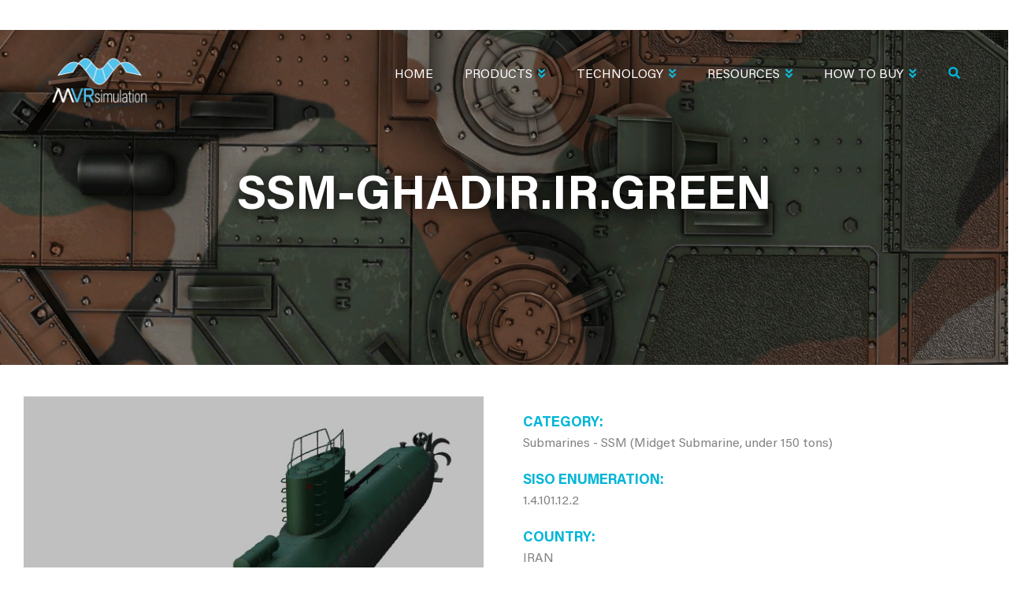

--- FILE ---
content_type: text/html; charset=UTF-8
request_url: https://mvrsimulation.com/model/ssm-ghadirirgreen
body_size: 149141
content:
<!DOCTYPE html>
<html lang="en" dir="ltr" prefix="content: http://purl.org/rss/1.0/modules/content/  dc: http://purl.org/dc/terms/  foaf: http://xmlns.com/foaf/0.1/  og: http://ogp.me/ns#  rdfs: http://www.w3.org/2000/01/rdf-schema#  schema: http://schema.org/  sioc: http://rdfs.org/sioc/ns#  sioct: http://rdfs.org/sioc/types#  skos: http://www.w3.org/2004/02/skos/core#  xsd: http://www.w3.org/2001/XMLSchema# ">
  <head> 
    <meta charset="utf-8" />
<script async src="https://www.googletagmanager.com/gtag/js?id=UA-150722090-1"></script>
<script>window.dataLayer = window.dataLayer || [];function gtag(){dataLayer.push(arguments)};gtag("js", new Date());gtag("set", "developer_id.dMDhkMT", true);gtag("config", "UA-150722090-1", {"groups":"default","anonymize_ip":true,"page_placeholder":"PLACEHOLDER_page_path"});gtag("config", "G-B72B10W8K4", {"groups":"default","page_placeholder":"PLACEHOLDER_page_location"});</script>
<meta name="description" content="SSM-Ghadir.IR.green is one of thousands of 3D Models included with VRSG. Category: Submarines - SSM (Midget Submarine, under 150 tons) SISO ENUM: 1.4.101.12.2" />
<meta name="abstract" content="MVRsimulation Submarines - SSM (Midget Submarine, under 150 tons) 3D Model" />
<meta name="keywords" content="IRN Ghadir submarine" />
<link rel="canonical" href="https://mvrsimulation.com/model/ssm-ghadirirgreen" />
<meta name="robots" content="max-image-preview:standard" />
<link rel="image_src" href="/sites/default/files/img/models/SSM-Ghadir.IR.green.jpg" />
<meta name="twitter:description" content="Content included with MVRsimulation&#039;s VRSG Image Generator" />
<meta name="twitter:title" content="SSM-Ghadir.IR.green 3D Model | MVRsimulation" />
<meta name="twitter:image" content="https://mvrsimulation.com/sites/default/files/img/models/SSM-Ghadir.IR.green.jpg" />
<meta name="twitter:image:alt" content="SSM-Ghadir.IR.green Image" />
<meta name="Generator" content="Drupal 10 (https://www.drupal.org)" />
<meta name="MobileOptimized" content="width" />
<meta name="HandheldFriendly" content="true" />
<meta name="viewport" content="width=device-width, initial-scale=1.0" />
<style>.path-video-playlist video {
	width:  100%!important;
}
.path-video-playlist .gva-view-grid .item-columns {
	margin-bottom: 15px;
}
.path-video-playlist .gva-view-grid .item-columns a {
	background:  #0FB6D7;
	font-size: 12px;
    font-weight: 600;
    padding: 10px;
    display: block;
    color:  #fff;
    margin-top: -8px;
}</style>
<link rel="icon" href="/sites/default/files/favicon.ico" type="image/vnd.microsoft.icon" />

    <title>SSM-Ghadir.IR.green 3D Model | MVRsimulation</title>
    <link rel="stylesheet" media="all" href="/core/modules/system/css/components/align.module.css?t97cs1" />
<link rel="stylesheet" media="all" href="/core/modules/system/css/components/fieldgroup.module.css?t97cs1" />
<link rel="stylesheet" media="all" href="/core/modules/system/css/components/container-inline.module.css?t97cs1" />
<link rel="stylesheet" media="all" href="/core/modules/system/css/components/clearfix.module.css?t97cs1" />
<link rel="stylesheet" media="all" href="/core/modules/system/css/components/details.module.css?t97cs1" />
<link rel="stylesheet" media="all" href="/core/modules/system/css/components/hidden.module.css?t97cs1" />
<link rel="stylesheet" media="all" href="/core/modules/system/css/components/item-list.module.css?t97cs1" />
<link rel="stylesheet" media="all" href="/core/modules/system/css/components/js.module.css?t97cs1" />
<link rel="stylesheet" media="all" href="/core/modules/system/css/components/nowrap.module.css?t97cs1" />
<link rel="stylesheet" media="all" href="/core/modules/system/css/components/position-container.module.css?t97cs1" />
<link rel="stylesheet" media="all" href="/core/modules/system/css/components/reset-appearance.module.css?t97cs1" />
<link rel="stylesheet" media="all" href="/core/modules/system/css/components/resize.module.css?t97cs1" />
<link rel="stylesheet" media="all" href="/core/modules/system/css/components/system-status-counter.css?t97cs1" />
<link rel="stylesheet" media="all" href="/core/modules/system/css/components/system-status-report-counters.css?t97cs1" />
<link rel="stylesheet" media="all" href="/core/modules/system/css/components/system-status-report-general-info.css?t97cs1" />
<link rel="stylesheet" media="all" href="/core/modules/system/css/components/tablesort.module.css?t97cs1" />
<link rel="stylesheet" media="all" href="/core/modules/views/css/views.module.css?t97cs1" />
<link rel="stylesheet" media="all" href="/modules/contrib/back_to_top/css/back_to_top.css?t97cs1" />
<link rel="stylesheet" media="all" href="/modules/contrib/gavias_content_builder/dist/css/frontend.css?t97cs1" />
<link rel="stylesheet" media="all" href="/modules/contrib/gavias_slider/vendor/slick/slick.css?t97cs1" />
<link rel="stylesheet" media="all" href="/modules/contrib/gavias_slider/vendor/slick/slick-theme.css?t97cs1" />
<link rel="stylesheet" media="all" href="/modules/contrib/gavias_slider/vendor/ytplayer/css/jquery.mb.YTPlayer.min.css?t97cs1" />
<link rel="stylesheet" media="all" href="/modules/contrib/gavias_sliderlayer/vendor/revolution/css/settings.css?t97cs1" />
<link rel="stylesheet" media="all" href="/modules/contrib/gavias_sliderlayer/vendor/revolution/css/layers.css?t97cs1" />
<link rel="stylesheet" media="all" href="/modules/contrib/gavias_sliderlayer/vendor/revolution/css/navigation.css?t97cs1" />
<link rel="stylesheet" media="all" href="/themes/gavias_colin/css/bootstrap.css?t97cs1" />
<link rel="stylesheet" media="all" href="/themes/gavias_colin/css/template.css?t97cs1" />
<link rel="stylesheet" media="all" href="//fonts.googleapis.com/css?family=Work+Sans:400,500,600,700" />
<link rel="stylesheet" media="all" href="//fonts.googleapis.com/css?family=Roboto:400,700" />
<link rel="stylesheet" media="all" href="/themes/gavias_colin/css/sliderlayer.css?t97cs1" />
<link rel="stylesheet" media="all" href="/themes/gavias_colin/css/font-awesome/css/all.min.css?t97cs1" />
<link rel="stylesheet" media="all" href="/themes/gavias_colin/css/ionicon/css/ionicons.min.css?t97cs1" />
<link rel="stylesheet" media="all" href="/themes/gavias_colin/css/animate.css?t97cs1" />
<link rel="stylesheet" media="all" href="/themes/gavias_colin/vendor/owl-carousel/assets/owl.carousel.min.css?t97cs1" />
<link rel="stylesheet" media="all" href="/themes/gavias_colin/vendor/owl-carousel/assets/owl.theme.default.min.css?t97cs1" />
<link rel="stylesheet" media="all" href="/themes/gavias_colin/vendor/prettyphoto/css/prettyPhoto.css?t97cs1" />
<link rel="stylesheet" media="all" href="/themes/gavias_colin/vendor/ytplayer/css/jquery.mb.YTPlayer.min.css?t97cs1" />
<link rel="stylesheet" media="all" href="/themes/gavias_colin/vendor/magnific/magnific-popup.css?t97cs1" />
<link rel="stylesheet" media="all" href="/themes/gavias_colin/vendor/popup-gallery/css/lightgallery.min.css?t97cs1" />
<link rel="stylesheet" media="all" href="/themes/gavias_colin/vendor/popup-gallery/css/lg-transitions.min.css?t97cs1" />


    <script type="application/json" data-drupal-selector="drupal-settings-json">{"path":{"baseUrl":"\/","pathPrefix":"","currentPath":"node\/7443","currentPathIsAdmin":false,"isFront":false,"currentLanguage":"en"},"pluralDelimiter":"\u0003","suppressDeprecationErrors":true,"back_to_top":{"back_to_top_button_trigger":100,"back_to_top_speed":1200,"back_to_top_prevent_on_mobile":true,"back_to_top_prevent_in_admin":false,"back_to_top_button_type":"image","back_to_top_button_text":"Back to top"},"google_analytics":{"account":"UA-150722090-1","trackOutbound":true,"trackMailto":true,"trackTel":true,"trackDownload":true,"trackDownloadExtensions":"7z|aac|arc|arj|asf|asx|avi|bin|csv|doc(x|m)?|dot(x|m)?|exe|flv|gif|gz|gzip|hqx|jar|jpe?g|js|mp(2|3|4|e?g)|mov(ie)?|msi|msp|pdf|phps|png|ppt(x|m)?|pot(x|m)?|pps(x|m)?|ppam|sld(x|m)?|thmx|qtm?|ra(m|r)?|sea|sit|tar|tgz|torrent|txt|wav|wma|wmv|wpd|xls(x|m|b)?|xlt(x|m)|xlam|xml|z|zip"},"ajaxTrustedUrl":{"\/search\/node":true},"user":{"uid":0,"permissionsHash":"cd3b189fbb9ef81d84fc9daa052e7e9c6f55524d277dcaca3882e7520daf7b88"}}</script>
<script src="/core/assets/vendor/jquery/jquery.min.js?v=3.7.1"></script>
<script src="/core/misc/drupalSettingsLoader.js?v=10.5.8"></script>
<script src="/core/misc/drupal.js?v=10.5.8"></script>
<script src="/core/misc/drupal.init.js?v=10.5.8"></script>
<script src="/themes/gavias_colin/vendor/jquery-migrate.min.js?v=10.5.8"></script>
<script src="/themes/gavias_colin/js/bootstrap.js?v=10.5.8"></script>
<script src="/themes/gavias_colin/js/imagesloader.min.js?v=10.5.8"></script>
<script src="/themes/gavias_colin/vendor/jquery.easing.js?v=10.5.8"></script>
<script src="/themes/gavias_colin/vendor/jquery.appear.js?v=10.5.8"></script>
<script src="/themes/gavias_colin/vendor/jquery.easypiechart.min.js?v=10.5.8"></script>
<script src="/themes/gavias_colin/vendor/owl-carousel/owl.carousel.js?v=10.5.8"></script>
<script src="/themes/gavias_colin/vendor/waypoint.js?v=10.5.8"></script>
<script src="/themes/gavias_colin/vendor/count-to.js?v=10.5.8"></script>
<script src="/themes/gavias_colin/vendor/masonry.pkgd.min.js?v=10.5.8"></script>
<script src="/themes/gavias_colin/vendor/isotope.pkgd.min.js?v=10.5.8"></script>
<script src="/themes/gavias_colin/vendor/aos.js?v=10.5.8"></script>
<script src="/themes/gavias_colin/vendor/prettyphoto/js/jquery.prettyPhoto.js?v=10.5.8"></script>
<script src="/themes/gavias_colin/vendor/ytplayer/js/jquery.mb.YTPlayer.js?v=10.5.8"></script>
<script src="/themes/gavias_colin/vendor/jquery.typer/src/jquery.typer.js?v=10.5.8"></script>
<script src="/themes/gavias_colin/vendor/magnific/jquery.magnific-popup.min.js?v=10.5.8"></script>
<script src="/themes/gavias_colin/vendor/particles/particles.min.js?v=10.5.8"></script>
<script src="/themes/gavias_colin/vendor/quotes_rotator/js/modernizr.custom.js?v=10.5.8"></script>
<script src="/themes/gavias_colin/vendor/quotes_rotator/js/jquery.cbpQTRotator.min.js?v=10.5.8"></script>
<script src="/themes/gavias_colin/vendor/jquery.nicescroll.min.js?v=10.5.8"></script>
<script src="/themes/gavias_colin/vendor/popup-gallery/js/lightgallery.min.js?v=10.5.8"></script>
<script src="/themes/gavias_colin/vendor/InstagramFeed.js?v=10.5.8"></script>
<script src="/themes/gavias_colin/js/main.js?v=10.5.8"></script>
<script src="/modules/contrib/gavias_sliderlayer/vendor/revolution/js/source/jquery.themepunch.tools.min.js?v=1.x"></script>
<script src="/modules/contrib/gavias_sliderlayer/vendor/revolution/js/source/jquery.themepunch.revolution.js?v=1.x"></script>
<script src="/modules/contrib/gavias_sliderlayer/vendor/revolution/js/extensions/revolution.extension.actions.min.js?v=1.x"></script>
<script src="/modules/contrib/gavias_sliderlayer/vendor/revolution/js/extensions/revolution.extension.carousel.min.js?v=1.x"></script>
<script src="/modules/contrib/gavias_sliderlayer/vendor/revolution/js/extensions/revolution.extension.kenburn.min.js?v=1.x"></script>
<script src="/modules/contrib/gavias_sliderlayer/vendor/revolution/js/extensions/revolution.extension.layeranimation.min.js?v=1.x"></script>
<script src="/modules/contrib/gavias_sliderlayer/vendor/revolution/js/extensions/revolution.extension.migration.min.js?v=1.x"></script>
<script src="/modules/contrib/gavias_sliderlayer/vendor/revolution/js/extensions/revolution.extension.navigation.min.js?v=1.x"></script>
<script src="/modules/contrib/gavias_sliderlayer/vendor/revolution/js/extensions/revolution.extension.parallax.min.js?v=1.x"></script>
<script src="/modules/contrib/gavias_sliderlayer/vendor/revolution/js/extensions/revolution.extension.slideanims.min.js?v=1.x"></script>
<script src="/modules/contrib/gavias_sliderlayer/vendor/revolution/js/extensions/revolution.extension.video.min.js?v=1.x"></script>

    <link rel="stylesheet" href="https://mvrsimulation.com/themes/gavias_colin/css/custom.css" media="screen" />
    <link rel="stylesheet" href="https://mvrsimulation.com/themes/gavias_colin/css/update.css" media="screen" />

    

          <style type="text/css">
        @import url('https://fonts.googleapis.com/css?family=Roboto:100,300,400,500,700,900&display=swap');@import url('https://fonts.googleapis.com/css?family=Montserrat:100,200,300,400,500,600,700,800,900&display=swap');.bg-theme {background: #0FB6D7;}.btn, .btn-white, .btn-theme, .btn-theme-second, .more-link a, .btn-theme-submit {background: #0FB6D7;}.contextual-region {position: initial;}.gsc-image-content.skin-v2:hover .box-content, .block .block-title:after, .gsc-icon-box-new.style-1 .icon-inner, .gsc-our-gallery .item .box-content, .gsc-icon-box-new.style-2 .icon-inner, .gsc-video-box.style-1 .video-content .video-content-background, .gsc-video-box.style-1 .video-content .right, .gbb-row.special-row .row-wrapper .gsc-column {background: #0FB6D7;}.btn-inline:after, .btn-inline, .gsc-icon-box-new.style-3 .icon-inner, .gsc-icon-box-new.style-2 .content-inner .desc ul li:after, ul.feature-list > li:after, .panel .panel-heading .panel-title > a:after, body.footer-white #footer a:hover, .gsc-heading .sub-title, .text-theme{color: #0FB6D7 !important}.navigation .gva_menu > li.menu-item--active-trail > a {color: #0FB6D7 !important}.gsc-heading.style-1 .title:after {display: none;}.gsc-icon-box-new.style-4 .icon-inner .icon{color: #fff}footer .navigation .gva_menu > li {display: block;}footer .navigation .gva_menu > li a {padding: 0;text-transform: inherit;letter-spacing: 0;font-weight: 400;font-size: 15px;}.gavias_sliderlayer .btn-slide.inner, .gavias_sliderlayer .btn-slide a, #gavias_slider_single .btn-slide.inner, #gavias_slider_single .btn-slide a{-webkit-box-shadow: 0 5px 0 0 #1c8296;box-shadow: 0 5px 0 0 #1c8296;}.gavias_sliderlayer .btn-slide.inner, .gavias_sliderlayer .btn-slide a, #gavias_slider_single .btn-slide.inner, #gavias_slider_single .btn-slide am .gavias_sliderlayer .btn-slide.inner:hover, .gavias_sliderlayer .btn-slide.inner:focus, .gavias_sliderlayer .btn-slide.inner:active, .gavias_sliderlayer .btn-slide.inner.active, .gavias_sliderlayer .btn-slide a:hover, .gavias_sliderlayer .btn-slide a:focus, .gavias_sliderlayer .btn-slide a:active, .gavias_sliderlayer .btn-slide a.active, #gavias_slider_single .btn-slide.inner:hover, #gavias_slider_single .btn-slide.inner:focus, #gavias_slider_single .btn-slide.inner:active, #gavias_slider_single .btn-slide.inner.active, #gavias_slider_single .btn-slide a:hover, #gavias_slider_single .btn-slide a:focus, #gavias_slider_single .btn-slide a:active, #gavias_slider_single .btn-slide a.active {background: #0FB6D7 !important;}.help.gav-help-region {display: none !important;}header .gva-navigation {margin-top: 13px;margin-right: 20px;}body:not(.frontpage) .page-title, body:not(.frontpage) .page-banner {background-image: url(/sites/default/files/m-img/2019/Mischief-Reef-121318-031-top-banner-candidate-2560x1350.jpg);background-size: cover;background-position: center center;background-repeat: no-repeat;position: relative;width: 100%;height: 435px;text-align: center;display: flex;align-items: center;margin-bottom: -10px;}body:not(.frontpage) .page-title:before, body:not(.frontpage) .page-banner:before {position: absolute;width: 100%;height: 100%;background: rgba(0, 0, 0, 0.3);content: "";left: 0;top: 0}body:not(.frontpage) .page-title h1, body:not(.frontpage) .page-banner h2 {font-size: 60px !important;text-transform: uppercase;color: #fff;position: relative;}body:not(.frontpage) .sidebar-left { padding-bottom: 2rem;min-height: 500px;padding-right: 0 !important;position: initial !important;padding-bottom: 0 }.sidebar-inner {background: #4c4c4c;background: -moz-linear-gradient(left, rgba(76, 76, 76, 1) 0%, rgba(37, 37, 37, 1) 100%);background: -webkit-linear-gradient(left, rgba(76, 76, 76, 1) 0%, rgba(37, 37, 37, 1) 100%);background: linear-gradient(to right, rgba(76, 76, 76, 1) 0%, rgba(37, 37, 37, 1) 100%);filter: progid:DXImageTransform.Microsoft.gradient(startColorstr='#4c4c4c', endColorstr='#252525', GradientType=1);height: 100% !important;}body:not(.frontpage) .sidebar-left h4 {margin: 0;}body:not(.frontpage) .sidebar-left h4 a, body:not(.frontpage) .sidebar-left h4 span {color: #00b6d7;display: block;padding: 2rem 1rem 2rem 0;}body:not(.frontpage) .sidebar-left h5 {border-top: 1px solid #535353;}body:not(.frontpage) .sidebar-left h5 a {display: block;color: #00b6d7;padding: 1rem 1rem 1rem 0;}body:not(.frontpage) .sidebar-left h4, body:not(.frontpage) .sidebar-left h5, body:not(.frontpage) .sidebar-left ul li {padding: 10px 0 10px 25px;}body:not(.frontpage) .sidebar-left h4:hover, .sidebar-left h5:hover {background: rgba(0, 182, 215, 0.5);}body:not(.frontpage) .sidebar-left h4:hover a, .sidebar-left h5:hover a {color: white;}body:not(.frontpage) .sidebar-left ul {list-style: none;margin: 0;padding: 0;text-transform: uppercase;font-family: 'Montserrat', sans-serif;}body:not(.frontpage) .sidebar-left ul li {border-top: 1px solid #535353;}body:not(.frontpage) .sidebar-left ul li.active, .sidebar-left ul li:hover {background: rgba(0, 0, 0, 0.5);}body:not(.frontpage) .sidebar-left ul li a {padding: 1rem 1rem 1rem 0;display: block;color: white;}body:not(.frontpage) .sidebar-left ul li ul li {padding: 0 0 0 2rem;font-size: 14px;border-top: none;}body:not(.frontpage) .sidebar-left ul li ul li.active {background: rgba(0, 0, 0, 0.8);}body:not(.frontpage) #page-main-content {position: inherit;}body:not(.frontpage) .page-banner .bb-inner {max-width: 1170px;margin: 0 auto;padding: 0px 0 0 0;}.page-banner .gsc-heading {padding: 0;}body:not(.frontpage) .content-main-inner .row {display: flex !important; flex-direction: row-reverse; justify-content: flex-end; }header .navigation .gva_menu > li > a:hover, .sidebar .navigation .gva_menu > li > ul.sub-menu > li > ul.sub-menu li.menu-item--active-trail > a, .navigation .gva_menu .sub-menu > li > a:hover, .navigation .gva_menu .sub-menu > li > a:focus, .navigation .gva_menu .sub-menu > li > a:active {color: #0FB6D7 !important;}.navigation .gva_menu .megamenu > .sub-menu > li > ul.sub-menu li {padding: 0;}.navigation .gva_menu .megamenu > .sub-menu > li > ul.sub-menu {margin-top: 10px;}.navigation .gva_menu .sub-menu{border-color: #0FB6D7 !important}.sidebar .block-menu ul.gva_menu > li:not(.menu-item--active-trail), .sidebar .block-menu ul.gva_menu > li > ul > li:not(.menu-item--active-trail) > ul.sub-menu {display: none !important;}.sidebar .block-menu ul li.menu-item--active-trail ul.menu.sub-menu {display: block !important;position: initial !important;width: 100% !important;top: 0 !important;transform: none !important;opacity: 1;visibility: visible;box-shadow: none;background: transparent;border: 0;padding: 0;margin-top: 7px;}.sidebar .block-menu ul li.menu-item--active-trail ul.menu.sub-menu li {width: 100% !important;}.sidebar .block-menu ul li.menu-item--active-trail ul.menu.sub-menu li:not(.menu-item--active-trail) ul.sub-menu {display: none;}.sidebar .block-menu ul li.menu-item--active-trail ul.menu.sub-menu li:not(.menu-item--active-trail) {height: auto !important;}.sidebar .block-menu ul li.menu-item--active-trail a {color: #fff !important;}.sidebar .navigation .gva_menu .megamenu > .sub-menu > li > a, .sidebar .navigation .gva_menu .megamenu > .sub-menu > li > .sub-menu > li > a {text-transform: uppercase;font-family: 'Montserrat', sans-serif;font-weight: 300;font-size: 16px;border: 0}.sidebar .navigation .gva_menu .megamenu > .sub-menu > li > .sub-menu > li > a {font-size: 14px;line-height: 22px;}.sidebar .navigation .gva_menu .megamenu > .sub-menu > li > .sub-menu {margin-left: 20px;}.sidebar .block-menu .gva_menu > li.menu-item--active-trail > a {color: #00B6D6 !important;display: block;padding: 30px 20px 10px 20px;text-transform: uppercase;font-weight: 300 !important;font-size: 26px;border: 0;font-family: 'Montserrat', sans-serif;}.sidebar .navigation .gva_menu li a .icaret {display: none;}.sidebar .block-menu ul.gva_menu > li.menu-item--active-trail >ul.menu.sub-menu > li {padding: 10px 20px !important;}.sidebar .block-menu ul.gva_menu > li.menu-item--active-trail >ul.menu.sub-menu > li.menu-item--active-trail {background: rgba(0, 0, 0, 0.5);padding: 20px 20px !important;}body:not(.frontpage) .sidebar-left ul li.active, .sidebar-left ul li:hover {background: transparent;}.page-banner.gbb-row {position: absolute !important;left: 0;right: 0;top: 0;min-height: 400px;padding-top: 40px;box-sizing: border-box;}body.toolbar-tray-open .page-banner.gbb-row {top: 79px}.gbb-row-wrapper:first-child {position: initial;}.gavias-builder--content, .gavias-blockbuilder-content, .gbb-row-wrapper {position: initial;}.sidebar .block-menu .gva_menu > li.menu-item--active-trail > a:before {content: 'All';}.page-banner.gbb-row h1 {text-align: center;}.page-banner .row-wrapper {width: 100%;}.gavias-blockbuilder-content .link-edit-blockbuider {top: 90px;} .main-menu .area-main-menu .area-inner .block {position: initial !important}.gsc-our-gallery {width: 100%;}.row-wrapper {width: 100%;}figcaption {background: rgba(0, 182, 215, 0.7) !important;}.field--name-field-content-builder .gsc-column span[style*="background-color: rgba(200, 200, 200, 0.9)"] {box-sizing: border-box;display: block;caption-side: bottom;font-style: italic;font-size: 15px;padding: 8px;color: white;}.gsc-our-gallery .item .box-content {width: 100%;left: 0;right: 0;background: rgba(200,200,200,0.9);max-width: inherit;font-size: 12px;padding: 11px 20px 10px;}.gsc-our-gallery .item .box-content .title, .gsc-our-gallery .item .box-content .desc {color: #fff;}.gsc-our-gallery .item .box-content .title:after {display: none;}.gsc-our-gallery .item .box-content .title {padding-bottom: 0;margin-bottom: 0;}footer#footer {position: relative;}.layout-no-sidebars.wide:not(.frontpage) .gavias-blockbuilder-content .gbb-row:not(.page-banner) > .bb-inner > .bb-container.container {margin: 0;width: 100%;max-width: fit-content;}.sidebar div#block-metavrnavigation-sticky-wrapper nav {position: initial !important;}.layout-no-sidebars.wide:not(.frontpage) .gavias-blockbuilder-content .gbb-row:not(.page-banner) > .bb-inner > .bb-container.container {max-width: 100% !important}.gsc-our-gallery .owl-item img {min-width: 100%;width: auto}.gsc-our-gallery .owl-item .image {max-height: 750px;overflow: hidden;}.sidebar .navigation .gva_menu .megamenu > .sub-menu > li > .sub-menu > li > .sub-menu, .sidebar .navigation .gva_menu .megamenu > .sub-menu > li > .sub-menu > li > .sub-menu > li > .sub-menu {padding-left: 23px !important;}.sidebar .navigation .gva_menu .megamenu > .sub-menu > li > .sub-menu li a {text-transform: uppercase;}button.search-toggle {display: inline-block;color: #00b6d7;-webkit-appearance: none;border: 0;background: transparent;}button.search-toggle:focus {outline: none !important}header form.search-form.search-block-form {position: absolute !important;min-width: 310px;right: 0;top: 40px;}header .gva-search-region {margin-top: 41px !important;}.gva-search-region .search-content form.search-block-form {display: flex;justify-content: space-between;border: 0;padding: 10px 10px;}.gva-search-region .search-content form.search-block-form .js-form-item.form-item {width: 100%;display: flex;}.gva-search-region .search-content form.search-block-form .js-form-item.form-item input {width: 100%;border-width: 1px;margin-right: 3px;padding: 0 10px;font-weight: 300;}body.logged-in.toolbar-horizontal .header-v2 {top: 79px;}header .navigation .gva_menu > li.menu-item > a {font-family: 'Roboto', sans-serif;font-weight: 300;font-size: 16px;letter-spacing: 0;}header .navigation .gva_menu li a .icaret.nav-plus.fas.fa-chevron-down {color: #0FB6D7;}header .navigation .gva_menu li a .icaret:before {content: "\f103";font-size: 15px;padding-left: 5px;}header .navigation .gva_menu > li.menu-item {margin-left: 10px;}body:not(.frontpage) .page-title h1, body:not(.frontpage) .page-banner h2 {color: white;font-weight: 700 !important;text-shadow: 0 0 20px black;font-family: 'Montserrat', sans-serif;}.gavias-blockbuilder-content ul li, article.node ul li {list-style: none;position: relative;padding-left: 2rem;margin-bottom: 0.5rem;}.gavias-blockbuilder-content ul li:before, article.node ul li:before {content: "\f111";font-family: "FontAwesome";font-weight: 900;color: #00b6d7;font-size: 8px;vertical-align: middle;margin-right: 0.5rem;position: absolute;left: 0;top: 7px}p, ul {font-family: Roboto, sans-serif;font-size: 16px;font-weight: 300;}.title-desc p {color: #fff;font-size: 22px;font-weight: 400;}.owl-carousel .owl-nav > div:hover {background: #00b6d7;}body:not(.frontpage) .gbb-row .bb-inner {padding: 0 0px 10px;}body:not(.frontpage) .gavias-builder--content {padding-top: 30px;}.gsc-image-content.skin-v1 {max-width: inherit;}.gsc-image-content.skin-v1 .box-content {padding-top: 0;color: #ffffff;font-family: Roboto, sans-serif;font-style: italic;background-color: rgba(200, 200, 200, 0.9);padding: 7px 10px 7px;}.gsc-image-content.skin-v1 .box-content p {margin: 0;font-size: 15px;text-align: left;}.search-advanced fieldset .fieldgroup legend {display: none;}.search-advanced fieldset:nth-child(1) .js-form-item:nth-child(1), .search-advanced fieldset:nth-child(1) .js-form-item:nth-child(2), .search-advanced fieldset:nth-child(1) .js-form-item:nth-child(3) {width: 32%;margin: 00 !important;}.search-advanced fieldset .fieldset-wrapper {display: flex;justify-content: space-between;padding-right: 40px;width: 100%;}.search-advanced fieldset .fieldset-wrapper input:not([type="radio"]):not([type="checkbox"]) {width: 100%;}.search-advanced fieldset .fieldset-wrapper div#edit-type {width: 100%;}.search-advanced .criterion {width: 100%;}.search-advanced .criterion fieldset .fieldset-wrapper .js-form-item {width: auto;margin-right: 18px !important;min-width: 170px;}.search-advanced .criterion fieldset .fieldset-wrapper .form-checkboxes {display: flex;flex-wrap: wrap;margin-top: 10px;}.search-advanced label {color: #000;font-family: 'Roboto', sans-serif;font-weight: 400;}.sidebar-inner .search-advanced legend {border: 0;margin: 0;padding: 0;text-transform: uppercase;font-family: 'Montserrat', sans-serif;font-weight: 700;}.sidebar-inner .js-form-wrapper label {color: #000;font-family: 'Roboto', sans-serif;font-weight: 400;}.sidebar-inner form#search-form > div > div >label {width: 100%;display: block;}.sidebar-inner input.search-form__submit {background: #00b6d7;color: #fff;border: 1px solid #00b6d7;font-family: 'Montserrat', sans-serif;font-weight: 700;text-transform: uppercase;min-width: 170px;min-height: 40px;transition: all ease 300ms;}.sidebar-inner input.search-form__submit:hover {color: #00b6d7;background: transparent;}.sidebar-inner form#search-form > div > div >input[type="search"] {border: 1px solid #ddd;min-height: 40px;padding: 0 10px;margin-bottom: 0px;}.sidebar-inner form#search-form {margin-top: 30px;margin-bottom: 40px;}.sidebar-inner input#edit-submit--2 {background: #00b6d7;color: #fff;border: 1px solid #00b6d7;font-family: 'Montserrat', sans-serif;font-weight: 700;text-transform: uppercase;min-width: 210px;min-height: 40px;transition: all ease 300ms;margin-top: 20px;}form#search-form fieldset {width: 100%;}.sidebar-inner form#search-form {padding: 20px 20px 0 18px;color: #fff;margin-top: 0;}.sidebar-inner form#search-form .js-form-wrapper label {color: #fff;}.search-advanced fieldset:nth-child(1) .js-form-item:nth-child(1), .search-advanced fieldset:nth-child(1) .js-form-item:nth-child(2), .search-advanced fieldset:nth-child(1) .js-form-item:nth-child(3) {width: 100%;}.search-advanced fieldset .fieldset-wrapper {padding: 0;display: block;}.sidebar-inner span.fieldset-legend {color: #fff;margin-top: 20px;display: block;}fieldset#edit-keywords-fieldset .js-form-item {margin-bottom: 10px !important;}.sidebar-inner input.search-form__submit {margin-top: 10px;width: 100%;}.sidebar-inner form#search-form > div > div >input[type="search"] {width: 100%;}a#edit-help-link {display: none;}body.path-search div#block-gavias-colin-content .content.block-content form#search-form {display: none}.sidebar-inner form#search-form input:not([type="submit"]) {color: #000;}.gavias-blockbuilder-content ul#dcsns-filter li:before, .gavias-blockbuilder-content #social-stream li:before {display: none}.sidebar .block-menu ul li.menu-item--active-trail ul.menu.sub-menu li.menu-item.menu-item--expanded.menu-item--active-trail > ul.sub-menu {display: block !important;visibility: visible !important;}.gva-view-grid {padding: 40px 30px 20px 20px;}.gva-view-grid .item-columns > div {padding-top: 0;color: #ffffff;font-family: Roboto, sans-serif;font-style: italic;background-color: rgba(200, 200, 200, 0.9);margin-bottom: 20px;text-align: center;}.gva-view-grid .item-columns > div span.views-field.views-field-title {margin-top: 10px;display: block;}.gva-view-grid .item-columns > div span.views-field.views-field-field-text-enum {padding-bottom: 10px !important;display: block;}.webform-submission-form .form-item.form-item-contact-name-title-select {display: none;}body #content .gbb-row:not(.page-banner) h2 {color: #00b6d7 !important;font-family: 'Montserrat', sans-serif !important;text-transform: uppercase !important;font-weight: 300;font-size: 22px !important;margin: 20px 0 10px 0px;}footer .block .block-title:after {display: none;}footer .block .block-title {padding-bottom: 0;margin-bottom: 10px;}body:not(.frontpage).layout-no-sidebars .content-full:not(.metavr-sidebar-content) .page-banner.gbb-row {position: initial !important;top: 0 !important;margin-bottom: 50px}body:not(.frontpage).layout-no-sidebars .content-full:not(.metavr-sidebar-content) .gavias-builder--content {padding-top: 0 !important;margin-bottom: 30px;}.row-gradient-2 .milestone-block.position-icon-left {background: transparent;}body .gsc-image-content.skin-v1 .box-content {font-style: normal;}.btn-theme:after, .btn-theme-second:after {content: "\f101";font-size: 12px;}.quote-webform label {display: none;}.quote-webform h2.block-title {display: none;}.quote-webform .webform-flex {border: 1px solid #ddd;margin-right: -1px;padding: 16px 10px;box-sizing: border-box;margin-bottom: -1px;}.quote-webform .webform-flex.webform-flex--2:nth-child(3) {font-size: 16px;font-weight: 700;font-family: 'Montserrat';color: #0FB6D7;}.quote-webform .webform-flex.webform-flex--2:nth-child(5) {font-size: 20px;font-weight: 700;font-family: 'Montserrat';color: #0FB6D7;}.quote-webform .webform-submission-form .form-item {margin: 0;}.quote-webform .webform-flexbox {margin-bottom: 0;margin-top: 0;}.quote-webform div#edit-actions {margin-top: 30px;}.webform-submission-form .form-actions .webform-button--submit {background: #0FB6D7;border-radius: 5px;padding: 4px 30px;font-family: 'Montserrat';font-size: 14px;}.webform-submission-form .form-actions .webform-button--submit:hover {background: #000;}body:not(.frontpage) .content.content-full:not(.metavr-sidebar-content) .gbb-row-wrapper {position: relative;}body:not(.frontpage) .content.content-full:not(.metavr-sidebar-content) .gbb-row-wrapper .gbb-row:not(.page-banner) > .bb-inner {max-width: 1170px;margin: 0 auto;}.quote-webform .webform-flex.webform-flex--1:nth-child(2) {min-width: 160px;}.quote-webform fieldset#edit-request-quote-contact--wrapper .webform-flex {border: 0;padding: 8px 0px;}.quote-webform .webform-submission-form fieldset#edit-request-quote-contact--wrapper label {display: block;}.quote-webform fieldset#edit-request-quote-contact--wrapper {margin-bottom: 30px;}.quote-webform .webform-submission-form .form-item.form-item-simulation-use label {display: block;}.quote-webform .webform-flexbox.form-wrapper {padding: 0 10px;}.quote-webform fieldset#edit-request-quote-contact--wrapper legend {border: 0;margin: 0;}.quote-webform .webform-submission-form .form-item.form-item-simulation-use {margin-top: 30px;}body.node--type-simplenews-issue .page-title {visibility: visible;}.gsc-video-box.style-1 .video-content .right {display: none;}.gsc-video-box.style-1 .video-content .left {padding: 10px 10px;}.gsc-video-box.style-1 .video-content .left > * {padding-right: 0 !important;text-align: center;}.gsc-video-box.style-1 .image .popup-video .icon {background: #0FB6D7;}.gva-view-grid video, .gva-view-grid iframe {max-width: 100%;max-height: 210px !important;}.path-video-playlist .item-columns {width: 33.33%;float: left !important;clear: none !important;}.path-video-playlist .gva-view-grid video {background: #000;}.path-video-playlist .item-columns > div {background: #0FB6D7;}.path-video-playlist .item-columns > div p {margin: 0;}.path-video-playlist .item-columns > div p a {font-size: 12px;font-weight: 600;text-transform: uppercase;padding-right: 30px;border-bottom: 1px solid rgba(255, 255, 255, 0.2);color: #fff;font-style: normal;color: #fff;font-family: "Poppins", sans-serif;letter-spacing: 2px;padding: 0;border: 0;}.path-video-playlist .item-columns > div .views-field-body p {font-size: 12px;font-family: 'Poppins', sans-serif;font-style: normal;letter-spacing: 2px;}.path-video-playlist .item-columns > div .views-field-body {padding-bottom: 8px !important;}.path-video-playlist .gva-view-grid-inner {display: flex !important;flex-wrap: wrap;}#backtotop:before {content: "\f102";font-family: 'FontAwesome';font-size: 28px;font-weight: 600;color: #fff;}div#backtotop {font-size: 0;text-indent: 0;align-items: center;justify-content: center;-webkit-box-shadow: 0 10px 30px 0 rgba(0, 0, 0, 0.15);box-shadow: 0 10px 30px 0 rgba(0, 0, 0, 0.15);border-radius: 50%;background: #0FB6D7;text-align: center;line-height: 68px;}.catalog-3d-models footer h2 {color: #00b6d7 !important;font-family: 'Montserrat', sans-serif !important;text-transform: uppercase !important;font-weight: 300;font-size: 22px !important;margin: 20px 0px 10px 20px;}.gva-view-grid .item-columns > div {font-style: normal;}.gsc-our-gallery .item .box-content {font-size: 15px;}.lb-image {max-height: 100vh !important;}.gva-view-grid .item-columns > div img {cursor: pointer}.footer_logo {max-width: 120px;display: inline-block;padding-right: 20px;}.f-links {width: 70%;display: inline-block;}.region.container.region-footer-bottom div[class*=col] {display: flex;align-items: center;}.layout-no-sidebars .container.container-bg {width: 100%;padding: 0;}.gavias-blockbuilder-content ul li:before, article.node ul li:before {top: 0;}pre {white-space: pre-wrap;word-break: break-word;}body:not(.frontpage) .page-title {height: 425px;}.gavias-blockbuilder-content ul li:before, article.node ul li:before {line-height: 26px;}.path-sitemap .sidebar-left {display: none;}.path-sitemap .metavr-sidebar-content > div > div > .row #page-main-content {width: 100%;max-width: 1170px;margin: 0 auto;padding: 50px 0;}body:not(.frontpage).path-sitemap .page-title {background: url(/sites/default/files/m-img/s-2019/banner-Buckley-residential-wf.jpg);}body:not(.frontpage).path-sitemap .page-title h1:after {content: "SITEMAP";}body:not(.frontpage) .page-title, body:not(.frontpage) .page-banner {background-color: #fff;}#footer .gsc-socials.style-2 a i {font-size: 22px;color: #fff;}#footer .gsc-socials.style-2 a {margin: 0 10px;}#footer .gsc-socials.style-2 {display: flex;align-items: center;justify-content: flex-end;}#footer .widget.gsc-heading {padding-bottom: 3px;}#footer .widget.gsc-heading h2.title {font-size: 19px;text-align: left;font-weight: 400;padding: 9px 0;}.copyright .container {max-width: inherit;width: 100%;}.copyright div#block-footerbottom {max-width: 1200px;margin: 0 auto;}#footer .copyright .bb-inner.default {padding: 30px 0 0;background: rgba(0, 0, 0, 0.25);margin: 0 -15px 34px;}#footer .copyright .bb-inner.default .bb-container.container {max-width: 1200px !important;padding: 0 10px !important;margin: 0 auto;}.footer-inner .footer-center {padding-bottom: 40px !important;}.search-advanced fieldset .fieldgroup legend {display: none;}.search-advanced fieldset:nth-child(1) .js-form-item:nth-child(1), .search-advanced fieldset:nth-child(1) .js-form-item:nth-child(2), .search-advanced fieldset:nth-child(1) .js-form-item:nth-child(3) {width: 32%;margin: 00 !important;}.search-advanced fieldset .fieldset-wrapper {display: flex;justify-content: space-between;padding-right: 40px;width: 100%;}.search-advanced fieldset .fieldset-wrapper input:not([type="radio"]):not([type="checkbox"]) {width: 100%;}.search-advanced fieldset .fieldset-wrapper div#edit-type {width: 100%;}.search-advanced .criterion {width: 100%;}.search-advanced .criterion fieldset .fieldset-wrapper .js-form-item {width: auto;margin-right: 18px !important;min-width: 170px;}.search-advanced .criterion fieldset .fieldset-wrapper .form-checkboxes {display: flex;flex-wrap: wrap;margin-top: 10px;}.search-advanced label {color: #000;font-family: 'Roboto', sans-serif;font-weight: 400;}.sidebar-inner .search-advanced legend {border: 0;margin: 0;padding: 0;text-transform: uppercase;font-family: 'Montserrat', sans-serif;font-weight: 700;}.sidebar-inner .js-form-wrapper label {color: #000;font-family: 'Roboto', sans-serif;font-weight: 400;}.sidebar-inner form#search-form > div > div >label {width: 100%;display: block;}.sidebar-inner input.search-form__submit {background: #00b6d7;color: #fff;border: 1px solid #00b6d7;font-family: 'Montserrat', sans-serif;font-weight: 700;text-transform: uppercase;min-width: 170px;min-height: 40px;transition: all ease 300ms;}.sidebar-inner input.search-form__submit:hover {color: #00b6d7;background: transparent;}.sidebar-inner form#search-form > div > div >input[type="search"] {border: 1px solid #ddd;min-height: 40px;padding: 0 10px;margin-bottom: 0px;}.sidebar-inner form#search-form {margin-top: 30px;margin-bottom: 40px;}.sidebar-inner input#edit-submit--2 {background: #00b6d7;color: #fff;border: 1px solid #00b6d7;font-family: 'Montserrat', sans-serif;font-weight: 700;text-transform: uppercase;min-width: 210px;min-height: 40px;transition: all ease 300ms;margin-top: 20px;}form#search-form fieldset {width: 100%;}.sidebar-inner form#search-form {padding: 20px 20px 0 18px;color: #fff;margin-top: 0;}.sidebar-inner form#search-form .js-form-wrapper label {color: #fff;}.search-advanced fieldset:nth-child(1) .js-form-item:nth-child(1), .search-advanced fieldset:nth-child(1) .js-form-item:nth-child(2), .search-advanced fieldset:nth-child(1) .js-form-item:nth-child(3) {width: 100%;}.search-advanced fieldset .fieldset-wrapper {padding: 0;display: block;}.sidebar-inner span.fieldset-legend {color: #fff;margin-top: 20px;display: block;}fieldset#edit-keywords-fieldset .js-form-item {margin-bottom: 10px !important;}.sidebar-inner input.search-form__submit {margin-top: 10px;width: 100%;}.sidebar-inner form#search-form > div > div >input[type="search"] {width: 100%;}a#edit-help-link {display: none;}body.path-search div#block-gavias-colin-content .content.block-content form#search-form {display: none}.sidebar-inner form#search-form input:not([type="submit"]) {color: #000;}summary[aria-controls="edit-advanced"] {display: none;}body #footer a:hover, body #footer a:focus {color: #00b6d7;}.sitemap-box-menu > h2 {display: none;}#footer .gsc-socials.style-2 a i.fas.fa-globe {background: #0FB6D7;}.node.node--type-page.node--view-mode-full > header {display: none;}.tp-loader.spinner0{display: none !important}.node--type-_d-model .node__content.clearfix {padding: 0 30px 20px;}.node--type-_d-model .field.field--name-field-content-builder.field--type-gavias-content-builder {margin: 0 -30px;}.fullwidth-row .bb-inner {max-width: 100% !important;padding: 0 30px !important;}.node--type-_d-model .sidebar.sidebar-left {display: none;}.node--type-_d-model div#page-main-content {width: 100% !important;max-width: 100%;padding-top: 50px;}.model-footer h2.block-title {display: none;}.model-footer {margin-top: 30px;}body.gavias-content-builder.node--type-_d-model .node__content > .field:not(.field--name-field-content-builder) {}body.gavias-content-builder.node--type-_d-model .node__content > .field:not(.field--name-field-content-builder) {display: inline-flex;float: left;}body.gavias-content-builder.node--type-_d-model .node__content .field__label {font-weight: 700;color: #000;font-size: 22px;margin-top: 20px;}body.gavias-content-builder.node--type-_d-model .node__content .field__label:after {content: ": ";padding-right: 3px;}body.gavias-content-builder.node--type-_d-model .node__content > .field--name-field-countryname,body.gavias-content-builder.node--type-_d-model .node__content > .field--name-field-provenance, body.gavias-content-builder.node--type-_d-model .node__content > .field--name-field-title, body.gavias-content-builder.node--type-_d-model .node__content > .field--name-field-text-enum, body.gavias-content-builder.node--type-_d-model .node__content > .field--name-field-keywords {clear: right !important;float: none !important;display: inline !important;}body.gavias-content-builder.node--type-_d-model .node__content > .field--name-field-images {padding-right: 20px;}body.gavias-content-builder.node--type-_d-model .node__content > .field:not(.field--name-field-content-builder) .field__item {margin-bottom: 13px;font-size: 16px;}body.gavias-content-builder.node--type-_d-model .node__content .field__label {font-weight: 700;color: #000;font-size: 22px;margin-top: 20px;color: #00b6d7;font-size: 18px;font-family: 'Montserrat', sans-serif;text-transform: uppercase;font-weight: 700;}body.node--type-_d-model:not(.frontpage) .page-title {background-image: url(/sites/default/files/Banners/banner-3d-model-pages.jpg);}body.gavias-content-builder.node--type-_d-model .node__content > .field:not(.field--name-field-content-builder) {max-width: 52%;}.gsc-tabs-content .nav-tabs > li:before {display: none;}.gsc-tabs-content .nav-tabs > li {padding-left: 0px;margin: 0;}.nav-tabs > li.active > a, .nav-tabs > li> a:hover, .nav-tabs > li > a.active {background: #00b6d7 !important;color: #fff;cursor: pointer;}.gsc-tabs-content .nav-tabs > li > a {font-size: 14px;letter-spacing: 2px;}.gsc-tabs-content .tab-content .tab-pane .images .content-inner span:after {display: none;}.gsc-tabs-content .tab-content .tab-pane .images .content-inner span:before {display: none;}.gsc-tabs-content .tab-content .tab-pane .images .content-inner {padding-left: 0;}.tab-content > .tab-pane.active {display: flex;flex-wrap: wrap;}body #content .gbb-row:not(.page-banner) .tab-pane .content-inner h2 {margin-top: 0 !important;padding-bottom: 0 !important;}.moveViewModels .gva-view-grid {padding: 0;}.moveViewModels .gva-view-grid > div > .item-columns {width: 25%;clear: inherit;}div:not(.tab-content) .moveViewModels {display: none !important;}.moveViewModels .gva-view-grid .item-columns > div .views-field-title {padding: 8px 0;font-weight: 700;font-family: 'Montserrat';text-transform: uppercase;letter-spacing: 1px;font-size: 12px;}div.tab-content .moveViewModels {display: block !important;}.temp-head header.header-v2 {background: #000;margin-top: 0;padding-bottom: 7px;}.moveViewModels .gva-view-grid .item-columns > div .views-field-title a:hover, .moveViewModels .gva-view-grid .item-columns > div .views-field-title a:focus {color: #00b6d7;}.hidden-sec{display: none !important}.tab-pane .content {background: transparent !important;}.tab-pane .button-action {background: transparent !important;margin-top: 20px !important;}.moveViewModels .item-columns .item-image img, .path-_dcontent .item-columns .item-image img {pointer-events: none;}.moveViewModels .gva-view-grid-inner > .item-columns > div > .views-field:not(:first-child):not(:nth-child(2)), .path-_dcontent .gva-view-grid-inner > .item-columns > div > .views-field:not(:first-child):not(:nth-child(2)) {display: none;}.moveViewModels .item-columns .item-image, .path-_dcontent .item-columns .item-image {cursor: pointer;}.popup-content {position: fixed;top: 0;bottom: 0;left: 0;right: 0;background: rgba(0,0,0,0.7);z-index: 9999;align-items: center;justify-content: center;display: flex;}.popup-content-wrap {max-width: 1100px;margin: 0 auto;width: 100%;background: rgba(255,255,255,0.9);display: flex;position:relative}.popup-content .views-field.views-field-field-images {width: 47%;display: inline-block;float: left;padding-right: 30px;}.popup-content-inner {width: 100%;}.popup-content .views-field:not(.views-field-field-images) {width: 50%;display: inline-block;}.popup-content span.views-label {font-weight: 700;color: #000;font-size: 22px;margin-top: 20px;color: #00b6d7;font-size: 18px;font-family: 'Montserrat', sans-serif;text-transform: uppercase;font-weight: 700;display: block;}.popup-content .views-field.views-field-title span {font-size: 30px;font-weight: 700;font-family: 'Montserrat';text-transform: uppercase;letter-spacing: 1px;padding-top: 20px !important;display: block;}.popup-content button.close {position: absolute;right: -21px;top: -21px;background: #02b6d7 !important;opacity: 1;color: #fff;border-radius: 50%;width: 40px;height: 40px;display: flex;align-items: center;justify-content: center;font-size: 30px;}.popup-content button.close:focus {outline: none !important;}.popup-content .button-action {margin-top: 25px;}.popup-content span.views-label {margin-top: 11px;}.path-_dcontent .popup-content .views-field.views-field-title > div {font-size: 30px;font-weight: 700;font-family: 'Montserrat';text-transform: uppercase;letter-spacing: 1px;padding-top: 20px !important;display: block;color: #000;}.path-_dcontent .gva-view-grid-inner > .item-columns > div > .views-field.views-field.views-field-field-text-enum {display: block;}.path-_dcontent .gva-view-grid-inner > .item-columns > div > .views-field.views-field.views-field-field-text-enum span.views-label.views-label-field-text-enum {display: none;}.popup-content-inner {position: relative;}.popup-content:not(.active) .popup-content-inner {display: none;}.popup-content .views-field.views-field.views-field-field-countryname {display: none;}.gsc-video-box.style-1 .image .popup-video .icon {opacity: 1;transform: none;}.gva-quick-side.quick-side {right: 0;left: 0;width: 100%;height: auto !important;background: #51c2eb;}.gva-quick-side.quick-side a.quick-side-close {display: none;}.gva-quick-side.quick-side div#block-topbar {margin: 7px 0 7px 0 !important;padding: 0;}.gva-quick-side.quick-side div#block-topbar p {margin: 0;font-size: 14px;color: #fff;}.gva-quick-side.quick-side div#block-topbar p a {color: #fff;border-bottom: 2px solid;}.gva-quick-side.quick-side {padding-bottom: 0;position: absolute;padding-top: 2px;}.gva-body-wrapper {padding-top: 38px;}body.logged-in.toolbar-horizontal .header-v2 {top: 119px;}body .header-v2 {top: 40px;}.quick-side-icon {display: none;}header.header-v2 .header-main-inner .header-inner {padding-right: 0;}@media all and (min-width:991px){body.gavias-content-builder.node--type-_d-model .node__content > .field--name-field-countryname > *, body.gavias-content-builder.node--type-_d-model .node__content > .field--name-field-provenance > *, body.gavias-content-builder.node--type-_d-model .node__content > .field--name-field-title > *, body.gavias-content-builder.node--type-_d-model .node__content > .field--name-field-text-enum > *, body.gavias-content-builder.node--type-_d-model .node__content > .field--name-field-keywords > * {width: 90%;}body.gavias-content-builder.node--type-_d-model .node__content > .field--name-field-images {width: 52%;text-align: center;display: inline-flex !important;justify-content: center;padding-right: 50px;}header .navigation .gva_menu > li.menu-item.menu-item--expanded.gva-mega-menu.megamenu.menu-grid.menu-columns-3 > ul.sub-menu > li:nth-child(2):last-child {}header .navigation .gva_menu > li.menu-item.menu-item--expanded.gva-mega-menu.megamenu.menu-grid.menu-columns-3 > ul.sub-menu > li:nth-child(2):last-child ul.sub-menu li {width: 50%;}header .navigation .gva_menu > li.menu-item.menu-item--expanded.gva-mega-menu.megamenu.menu-grid.menu-columns-3 > ul.sub-menu > li:nth-child(2):last-child ul.sub-menu {display: flex !important;flex-wrap: wrap;}header .navigation .gva_menu > li.menu-item.menu-item--expanded.gva-mega-menu.megamenu.menu-grid.menu-columns-3 > ul.sub-menu > li:nth-child(2) {width: 66.6%;}.metavr-sidebar-content > div > div > .row #page-main-content {width: calc(100% - 350px);}.metavr-sidebar-content > div > div > .row .sidebar.sidebar-left {width: 350px;}header.header-v2 .header-main-inner .branding {float: left;}header.header-v2 .header-main-inner .header-inner {float: right;padding-left: 0;}.header-inner .area-inner {display: flex;} header .navigation .gva_menu > li.menu-item > a {font-family: 'Roboto', sans-serif;font-weight: 300;font-size: 16px;letter-spacing: 0;}header .navigation .gva_menu li a .icaret.nav-plus.fas.fa-chevron-down {color: #0FB6D7;}header .navigation .gva_menu li a .icaret:before {content: "\f103";font-size: 15px;padding-left: 5px;}header .navigation .gva_menu > li.menu-item {margin-left: 10px;}header .navigation .gva_menu .megamenu > .sub-menu > li > a {color: #00b6d7;font-size: 18px;font-family: 'Montserrat', sans-serif;text-transform: uppercase;text-align: center;font-weight: 700;margin: 0 -15px;padding: 10px 25px 26px;margin-bottom: 20px;border-bottom-color: #00b6d7 !important;}header .navigation .gva_menu .megamenu > .sub-menu {padding-left: 0;padding-right: 0;}header .navigation .gva_menu .megamenu > .sub-menu > li > .sub-menu li a {padding: 0px 10px;font-weight: 300;} .sidebar .block-menu ul.gva_menu > li.menu-item--active-trail > ul.sub-menu > li > a {text-transform: uppercase;font-family: 'Montserrat', sans-serif;font-weight: 300;font-size: 16px;border: 0;padding: 0 0 5px;margin-bottom: 5px;}}@media all and (max-width: 991px){.gva-offcanvas-mobile div#block-mainnavigation-sticky-wrapper {height: auto !important;}header .gva-offcanvas-mobile .gva-navigation .gva_menu > li > ul.menu.sub-menu > li > a {color: #00b6d7 !important;font-size: 15px;font-family: 'Montserrat', sans-serif;text-transform: uppercase;font-weight: 700;margin-top: 15px !important;}.gva-offcanvas-mobile .gva-navigation .gva_menu > li > a:hover {color: #00b6d7 !important;}}@media all and (max-width: 768px){body.gavias-content-builder.node--type-_d-model .node__content > .field--name-field-countryname, body.gavias-content-builder.node--type-_d-model .node__content > .field--name-field-provenance, body.gavias-content-builder.node--type-_d-model .node__content > .field--name-field-title, body.gavias-content-builder.node--type-_d-model .node__content > .field--name-field-text-enum, body.gavias-content-builder.node--type-_d-model .node__content > .field--name-field-keywords {float: none !important;display: block !important;width: 100% !important;clear: both !important;}body:not(.frontpage) .content-main-inner .row {flex-wrap: wrap;}body.gavias-content-builder.node--type-_d-model .node__content > .field:not(.field--name-field-content-builder) {max-width: 100%;}.sidebar .navigation .gva_menu .megamenu > .sub-menu > li > a, .sidebar .navigation .gva_menu .megamenu > .sub-menu > li > .sub-menu > li > a {font-size: 16px;}.gva-quick-side.quick-side {display: none;}.sidebar .navigation .gva_menu .megamenu > .sub-menu > li > a, .sidebar .navigation .gva_menu .megamenu > .sub-menu > li > .sub-menu > li > a {}.sidebar .block-menu ul.gva_menu > li.menu-item--active-trail >ul.menu.sub-menu > li {padding: 0 20px !important;}body.toolbar-tray-open .page-banner.gbb-row {top: 39px} header form.search-form.search-block-form {position: inherit !important;display: flex !important;}header form.search-form.search-block-form .js-form-item.form-item.js-form-type-search.form-item-keys {width: 100%;display: block;}header form.search-form.search-block-form .js-form-item.form-item.js-form-type-search.form-item-keys input {width: 100%;border: 1px solid #ccc;min-height: 42px;padding: 0 10px;}button.search-toggle {display: none;}header input.search-button {background: #00b6d7;color: #fff;border: 1px solid #00b6d7;min-height: 42px;padding: 0 10px;min-width: 40px;background-image: url('/core/themes/gavias_colin/images/search.png');background-position: center;background-repeat: no-repeat;font-size: 0;background-size: 20px;}body:not(.frontpage) .page-banner h2 {font-size: 27px !important;}body #content .gbb-row:not(.page-banner) h2 {line-height: normal;}body:not(.frontpage) .content-main-inner .row {display: block;margin: 0;}body:not(.frontpage) .content-main-inner .row .gsc-column {padding: 0;}body.gavias-content-builder.node--type-_d-model .node__content > .field--name-field-countryname, body.gavias-content-builder.node--type-_d-model .node__content > .field--name-field-provenance, body.gavias-content-builder.node--type-_d-model .node__content > .field--name-field-title, body.gavias-content-builder.node--type-_d-model .node__content > .field--name-field-text-enum, body.gavias-content-builder.node--type-_d-model .node__content > .field--name-field-keywords {margin: 0 -15px;}body.gavias-content-builder.node--type-_d-model .node__content > .field--name-field-images {padding-right: 0;margin: 0 -15px;}}@media all and (max-width: 767px){.popup-content .views-field.views-field-field-images {width: 100%;padding: 0;}.popup-content .views-field:not(.views-field-field-images) {width: 100%;padding: 0 15px;}.popup-content-inner {padding: 30px 0px !important;}.popup-content {margin: 0px 0px;max-height: 100vh;overflow-y: scroll;top: 0px;}.popup-content .views-field.views-field-field-images {}.popup-content button.close {top: 15px;right: 15px;}.gva-view-grid .item-columns > div {margin: 10px 0px;}.popup-content .views-field:not(.views-field-field-images) {word-break: break-all;}.popup-content-wrap {height: 100vh;overflow-y: scroll;}.popup-content-inner {padding-top: 0 !important;height: auto;}.popup-content button.close {position: fixed;}.gva-view-grid .item-columns > div {margin: 10px 0px;}a.btn-theme-second {margin-left: 0 !important;}.row-gradient-2:after {display: none;}.gsc-icon-box-new.style-4 {margin-bottom: 0;}#footer .widget.gsc-heading h2.title {padding: 0 10px 10px;text-align: center;}#footer .gsc-socials.style-2 {justify-content: center;}body .footer_logo {max-width: 180px;display: block !important;}.region.container.region-footer-bottom div[class*=col] {flex-wrap: wrap;justify-content: center;}.f-links {width: 100%;text-align: center;padding-bottom: 50px;}.footer ul.gva_menu {padding-left: 0;}.footer-center {}#footer .footer-center {padding: 20px 10px;}.gsc-tabs-content .tab-content .tab-pane .content-inner {padding-left: 0;padding-top: 10px;}ul.nav.nav-tabs li {margin-top: 20px;}.gsc-tabs-content .nav-tabs > li > a {border-color: #00b6d7 !important;border-width: 2px;border-style: solid;}.gsc-tabs-content .nav-tabs {border: 0;}.gsc-icon-box-new.style-1 .icon-inner {background: transparent;width: 18%;}.gsc-icon-box-new.style-1 {overflow: hidden;}.video-desc {font-size: 16px !important;font-family: 'Montserrat', sans-serif;font-weight: 500;letter-spacing: 0;}.gsc-content-images-parallax.style-v1 .content .title {line-height: 26px;margin-top: 8px;}.gsc-video-box.style-1 .video-content .left .video-title {border: 0;font-size: 20px;}.header-main.gv-sticky-menu {background: #222 !important;}header .site-branding-logo img.logo-site {max-width: 120px;}.frontpage header.header-v2 {position: inherit;margin-top: 0;} header.header-v2 {margin-top: 0;}body:not(.frontpage) .page-banner {height: 150px;min-height: 290px;padding-top: 100px;}body:not(.frontpage) .page-banner h2 {padding-bottom: 0 !important;}body:not(.frontpage) .page-title {height: 290px;}.body-page.gva-body-page.page-metavr-sidebar {padding-top: 20px;}body:not(.frontpage) .sidebar-left {padding-left: 0;}.close-offcanvas {position: absolute;border: 0 !important;display: inline-block !important;width: auto !important;}.close-offcanvas.hidden {color: #fff;background: #0FB6D7 !important;line-height: 0;width: 50px !important;border-radius: 50%;font-size: 20px;display: flex;line-height: 0;transform: scale(0.8);right: 10px;top: 10px;}.gva-offcanvas-mobile .gva-navigation .gva_menu > li {margin-left: 0 !important;}header .gva-navigation {margin-right: 0;}input#edit-submit {background: #0FB6D7;border-color: #0FB6D7;-webkit-appearance: none;color: #fff;min-height: 42.5px;border: 1px solid;padding: 0 30px;}header form.search-form.search-block-form .js-form-item.form-item.js-form-type-search.form-item-keys input {border-radius: 0;}div#block-gavias-colin-footeremails i {margin-right: 1px;color: #0FB6D7;}body:not(.frontpage) .page-title h1 {font-size: 0 !important;}.contact-boxes.gbb-row.gsc-equal-height > .bb-inner > .bb-container > .row > .row-wrapper > .gsc-column {margin-bottom: 0;padding-bottom: 40px;}.page-banner .column-inner {padding: 0 15px !important;}}.navigation .gva_menu .megamenu > .sub-menu .sub-menu {display:none;}.navigation .gva_menu .megamenu > .sub-menu > li > ul.sub-menu li a span {display:none}.mvrbutton-color, .mvrbutton {background-color: #54C0E8;border: none;color: #FFFFFF;transition: all 0.5s;box-shadow: 0 8px 16px rgba(0,0,0,0.2), 0 6px 20px 0 rgba(0,0,0,0.19);}.mvrbutton-color:hover, .mvrbutton:hover {background-color: #0fa0fa;color: white;}.mvrbutton-color:hover span:after, .mvrbutton:hover span:after{opacity: 1;right: 0;}.mvrbutton-size-normal, .mvrbutton {display: absolute;border-radius: 4px;text-align: center;font-size: 28px;padding: 20px;width: 300px;transition: all 0.5s;cursor: pointer;margin: 5px;}.mvrbutton-size-normal span, .mvrbutton span {cursor: pointer;display: inline-block;position: relative;transition: 0.5s;}.mvrbutton-size-normal span:after, .mvrbutton span:after {content: '\00bb';position: absolute;opacity: 0;top: 0;right: -20px;transition: 0.5s;}.mvrbutton-size-normal:hover span, .mvrbutton:hover span {padding-right: 25px;}.mvrbutton-size-normal:hover span:after, .mvrbutton:hover span:after {opacity: 1;right: 0;}.float-left {float: left;padding-right:30px;padding-bottom:15px}.float-right {float: right;padding-left:30px;padding-bottom:15px}.shadow-left, .shadow-left-image .widget-content, .shadow-left-video .gsc-video-link, .shadow-left-carousel .owl-carousel {box-shadow: -5px 5px 5px #00000060;}.shadow-right, .shadow-right-image .widget-content, .shadow-right-video .gsc-video-link, .shadow-right-carousel .owl-carousel {box-shadow: 5px 5px 5px #00000060}.image-size-normal, .image-size-normal .image, .image-size-normal .owl-carousel .owl-stage-outer .owl-stage .item .image, .image-size-normal .video-inner .image {max-width:747px;max-height:420px;}.image-size-normal .box-content .desc {max-width:747px;}.image-size-normal-vert, .image-size-normal .image, .image-size-normal-vert .owl-carousel .owl-stage-outer .owl-stage .item .image, .image-size-normal-vert .video-inner .image{max-width:420px;max-height:747px;}.image-size-normal-vert .box-content .desc {max-width:420px;}.image-size-small, .image-size-small .image, .image-size-small .owl-carousel .owl-stage-outer .owl-stage .item .image, .image-size-small .video-inner .image{max-width:300px;max-height:169px;}.image-size-small .box-content .desc {max-width:300px;}.image-size-small-vert, .image-size-small .image, .image-size-small-vert .owl-carousel .owl-stage-outer .owl-stage .item .image, .image-size-small-vert .video-inner .image {max-width:169px;max-height:300px;}.image-size-small-vert .box-content .desc {max-width:169px;}.locked, .locked span {opacity: 0.8;cursor: not-allowed;}.locked:hover, .locked:hover span{opacity: 0.6;transition: 0.5s;}.link-invis, .link-invis:hover, .link-invis:active , .link-invis:visited{text-decoration:none;color:inherit;cursor:pointer;}.center {display: flex; justify-content: center;}.force-full-width .content-inner, .force-full-width .images {width: 100% !important;margin-bottom: 5px;}
      </style>
    
          <style class="customize"></style>
    
  </head>

  
  <body class="gavias-content-builder layout-no-sidebars wide path-node node--type-_d-model">

    <a href="#main-content" class="visually-hidden focusable">
      Skip to main content
    </a>

      

    <script type="text/javascript"> 
var fesdpid = 'xJeh911U09'; 
var fesdp_BaseURL = (("https:" == document.location.protocol) ? "https://fe.sitedataprocessing.com/fewv1/" : "http://fe.sitedataprocessing.com/fewv1/");
(function () { 
var va = document.createElement('script'); va.type = 'text/javascript'; va.async = true; 
va.src = fesdp_BaseURL + 'Scripts/fewliveasync.js'; 
var sv = document.getElementsByTagName('script')[0]; sv.parentNode.insertBefore(va, sv); 
})(); 
</script>

      <div class="dialog-off-canvas-main-canvas" data-off-canvas-main-canvas>
    <div class="gva-body-wrapper">
	<div class="page-title test" style="visibility:visible;">
		<div class="container">
			<h1>SSM-Ghadir.IR.green </h1>
		</div>
	</div>
	
	<div class="body-page gva-body-page page-metavr-sidebar">
	   <header id="header" class="header-v2">

            

   <div class="header-main gv-sticky-menu">
      <div class="container header-content-layout">
         <div class="header-main-inner p-relative">
            <div class="row">
              <div class="col-md-12 col-sm-12 col-xs-12 content-inner">
                <div class="branding">
                                        <div>
    
      <a href="/" title="Home" rel="home" class="site-branding-logo">
        
        <img class="logo-site" src="/sites/default/files/MAINwt_MVRlogo.png" alt="Home" />
        
    </a>
    
  </div>

                    
                </div>
                <div class="header-inner clearfix">
                  <div class="main-menu">
                    <div class="area-main-menu">
                      <div class="area-inner">
                          <div class="gva-offcanvas-mobile">
                            <div class="close-offcanvas hidden"><i class="fa fa-times"></i></div>
                            <div class="main-menu-inner">
                                                                <div>
    <nav aria-labelledby="block-mainnavigation-menu" id="block-mainnavigation" class="block block-menu navigation menu--main">
          
  
  <h2  class="visually-hidden block-title block-title" id="block-mainnavigation-menu"><span>Main navigation</span></h2>
  
  <div class="block-content">
                 
<div class="gva-navigation">

              <ul  class="clearfix gva_menu gva_menu_main">
      
                              
            <li  class="menu-item">
        <a href="/">          Home        </a>
          
              </li>
                         
         
                  
            <li  class="menu-item menu-item--expanded  gva-mega-menu megamenu menu-grid menu-columns-4">
        <a href="/explorenow">          Products<span class="icaret nav-plus fas fa-chevron-down"></span>        </a>
          
                      <ul class="menu sub-menu">
                              
            <li  class="menu-item menu-item--expanded">
        <a href="/products/vrsg.html">          VRSG<span class="icaret nav-plus fas fa-chevron-down"></span>        </a>
          
                      <ul class="menu sub-menu">
                              
            <li  class="menu-item">
        <a href="/products/vrsg-overview.html">          VRSG Overview        </a>
          
              </li>
                          
            <li  class="menu-item">
        <a href="/products/vrsg/vrsg-new.html">          What&#039;s New in VRSG        </a>
          
              </li>
                          
            <li  class="menu-item">
        <a href="/products/vrsg/vrsg-feature-details.html">          VRSG Features        </a>
          
              </li>
                          
            <li  class="menu-item">
        <a href="/products/vrsg/vrsggui.html">          VRSG User Interface        </a>
          
              </li>
                          
            <li  class="menu-item menu-item--collapsed">
        <a href="/products/vrsg/scenario-editor.html">          VRSG Scenario Editor        </a>
          
              </li>
                          
            <li  class="menu-item">
        <a href="/3DContent/3dcontent-home.html">          3D Models Overview        </a>
          
              </li>
                          
            <li  class="menu-item">
        <a href="/3DContent/WhatsNew">          New &amp; Updated Models        </a>
          
              </li>
                          
            <li  class="menu-item menu-item--collapsed">
        <a href="/model/FeaturedModels">          Featured Models        </a>
          
              </li>
                          
            <li  class="menu-item">
        <a href="/3DContent/model-search.html">          Model Search        </a>
          
              </li>
                          
            <li  class="menu-item">
        <a href="/products/machine-learning-training.html">          Machine Learning Training        </a>
          
              </li>
                          
            <li  class="menu-item menu-item--collapsed">
        <a href="/products/vrsg/vrsgsystemrequirements.html">          VRSG System Requirements        </a>
          
              </li>
        </ul>
        </li>
                          
            <li  class="menu-item menu-item--expanded">
        <a href="/products/terraintools/terraintools.html">          Terrain Tools<span class="icaret nav-plus fas fa-chevron-down"></span>        </a>
          
                      <ul class="menu sub-menu">
                              
            <li  class="menu-item">
        <a href="/products/terraintools/terraintools.html">          Terrain Tools Overview        </a>
          
              </li>
                          
            <li  class="menu-item">
        <a href="/products/terraintools/terraintools-new-version.html">          What&#039;s New In Terrain Tools        </a>
          
              </li>
                          
            <li  class="menu-item">
        <a href="/products/terraintools/terraintools-systemrequirements.html">          Terrain Tools System Requirements        </a>
          
              </li>
        </ul>
        </li>
                          
            <li  class="menu-item menu-item--expanded">
        <a href="/products/terrain/3d-terrain-overview.html">          3D Terrain<span class="icaret nav-plus fas fa-chevron-down"></span>        </a>
          
                      <ul class="menu sub-menu">
                              
            <li  class="menu-item menu-item--collapsed">
        <a href="/products/terrain/3d-terrain-regions.html">          Regions        </a>
          
              </li>
                          
            <li  class="menu-item">
        <a href="/products/terrain/airfields.html">          Airfields        </a>
          
              </li>
                          
            <li  class="menu-item">
        <a href="/products/terrain/ranges.html">          Ranges &amp; MOUT Sites        </a>
          
              </li>
                          
            <li  class="menu-item">
        <a href="/products/terrain/urban.html">          Urban Environments        </a>
          
              </li>
                          
            <li  class="menu-item">
        <a href="/terrain/terrain-search.html">          Search Terrain        </a>
          
              </li>
                          
            <li  class="menu-item">
        <a href="/products/terrain/resolutionkey.html">          Resolution Color Key        </a>
          
              </li>
                          
            <li  class="menu-item">
        <a href="/contact/Request_Custom_TerrainAOI.html">          Ordering New Terrain Area of Interest        </a>
          
              </li>
        </ul>
        </li>
                          
            <li  class="menu-item menu-item--expanded">
        <a href="/products/simulators">          Simulators<span class="icaret nav-plus fas fa-chevron-down"></span>        </a>
          
                      <ul class="menu sub-menu">
                              
            <li  class="menu-item">
        <a href="/products/fpv-uav-simulator.html">          First Person View UAV Simulator        </a>
          
              </li>
                          
            <li  class="menu-item">
        <a href="/products/fpv-team-trainer.html">          FPV Team Trainer        </a>
          
              </li>
                          
            <li  class="menu-item">
        <a href="/products/portable-joint-fires-trainer.html">          Portable Joint Fires Trainer        </a>
          
              </li>
                          
            <li  class="menu-item">
        <a href="/products/deployable-joint-fires-trainer.html">          Deployable Joint Fires Trainer        </a>
          
              </li>
                          
            <li  class="menu-item">
        <a href="/products/fixed-wing-ptmt.html">          Fixed-Wing Part Task Mission Trainer        </a>
          
              </li>
                          
            <li  class="menu-item">
        <a href="/products/sand_table.html">          Mixed Reality Sand Table        </a>
          
              </li>
                          
            <li  class="menu-item">
        <a href="/products/simulators/mobile-classroom.html">          Mobile Classroom        </a>
          
              </li>
        </ul>
        </li>
        </ul>
        </li>
                         
         
                  
            <li  class="menu-item menu-item--expanded  gva-mega-menu megamenu menu-grid menu-columns-3">
        <a href="/technology/technology-overview.html">          Technology<span class="icaret nav-plus fas fa-chevron-down"></span>        </a>
          
                      <ul class="menu sub-menu">
                              
            <li  class="menu-item menu-item--expanded">
        <a href="/technology/building-virtual-worlds.html">          Building Virtual Worlds<span class="icaret nav-plus fas fa-chevron-down"></span>        </a>
          
                      <ul class="menu sub-menu">
                              
            <li  class="menu-item">
        <a href="/technology/terrainarchitecture.html">          Round-Earth VRSG Terrain Architecture        </a>
          
              </li>
                          
            <li  class="menu-item">
        <a href="/technology/thresholdterrainreqs.html">          Terrain Threshold Requirements        </a>
          
              </li>
                          
            <li  class="menu-item">
        <a href="/products/terrain/urban/interiors.html">          Modeling Urban Structures        </a>
          
              </li>
                          
            <li  class="menu-item">
        <a href="/technology/cityengine-models.html">          Using City Engine To Create Urban Environments        </a>
          
              </li>
                          
            <li  class="menu-item">
        <a href="/technology/aerial-imagery-collection.html">          UAV Imagery Collection For Building 3D Terrain        </a>
          
              </li>
                          
            <li  class="menu-item">
        <a href="/technology/runways.html">          Creating Runways        </a>
          
              </li>
                          
            <li  class="menu-item">
        <a href="/technology/fbx-utility.html">          FBX Utility        </a>
          
              </li>
                          
            <li  class="menu-item">
        <a href="/technology/multigensupport.html">          Open Flight Utility        </a>
          
              </li>
                          
            <li  class="menu-item">
        <a href="/products/3Dterrain_products.html">          3D Terrain Workflow        </a>
          
              </li>
                          
            <li  class="menu-item">
        <a href="/technology/amarillo-airport.html">          Creating an Airport with Sub-Inch Imagery        </a>
          
              </li>
        </ul>
        </li>
                          
            <li  class="menu-item menu-item--expanded">
        <a href="/technology/rendering-technologies.html">          Rendering Technologies<span class="icaret nav-plus fas fa-chevron-down"></span>        </a>
          
                      <ul class="menu sub-menu">
                              
            <li  class="menu-item">
        <a href="/technology/vrsg-3Doceans.html">          3D Oceans        </a>
          
              </li>
                          
            <li  class="menu-item">
        <a href="/technology/damage-states.html">          Damage States        </a>
          
              </li>
                          
            <li  class="menu-item">
        <a href="/technology/vrsg-characteranimation.html">          Characters        </a>
          
              </li>
                          
            <li  class="menu-item">
        <a href="/technology/HMD-support.html">          Head Mounted Display Support        </a>
          
              </li>
                          
            <li  class="menu-item">
        <a href="/technology/weather.html">          Environment and Weather        </a>
          
              </li>
                          
            <li  class="menu-item">
        <a href="/technology/eye-tracking.html">          Eye Tracking        </a>
          
              </li>
                          
            <li  class="menu-item">
        <a href="/technology/effects.html">          Effects        </a>
          
              </li>
                          
            <li  class="menu-item">
        <a href="/technology/vrsgsound.html">          Sound Support        </a>
          
              </li>
                          
            <li  class="menu-item">
        <a href="/technology/vrsgsaf.html">          Interoperability With SAF        </a>
          
              </li>
                          
            <li  class="menu-item">
        <a href="/technology/aerialrefueling.html">          Aerial Refueling        </a>
          
              </li>
                          
            <li  class="menu-item">
        <a href="/technology/lights-and-lighting.html">          Lights and Lighting        </a>
          
              </li>
                          
            <li  class="menu-item">
        <a href="/technology/vrsg/multichannel.html">          Multichannel        </a>
          
              </li>
                          
            <li  class="menu-item">
        <a href="/technology/IRserver.html">          Physics-Based IR Simulation        </a>
          
              </li>
                          
            <li  class="menu-item">
        <a href="/technology/radar.html">          Radar Simulation        </a>
          
              </li>
                          
            <li  class="menu-item">
        <a href="/technology/uas_simulation.html">          UAS / RPA Simulation        </a>
          
              </li>
                          
            <li  class="menu-item">
        <a href="/technology/firstpersonsim.html">          First Person Simulator        </a>
          
              </li>
                          
            <li  class="menu-item">
        <a href="/technology/ROVER.html">          ROVER Simulated Views        </a>
          
              </li>
                          
            <li  class="menu-item">
        <a href="/technology/video-player.html">          Video Player        </a>
          
              </li>
                          
            <li  class="menu-item">
        <a href="/technology/deformations-craters.html">          Deformation of Terrain for Craters        </a>
          
              </li>
                          
            <li  class="menu-item">
        <a href="/technology/dacas.html">          Digitally Aided Close Air Support        </a>
          
              </li>
                          
            <li  class="menu-item">
        <a href="/technology/night-visual-effects.html">          Night Visual Effects        </a>
          
              </li>
                          
            <li  class="menu-item">
        <a href="/technology/ATAK.html">          VRSG Integration with ATAK        </a>
          
              </li>
        </ul>
        </li>
        </ul>
        </li>
                         
         
                  
            <li  class="menu-item menu-item--expanded  gva-mega-menu megamenu menu-grid menu-columns-4">
        <a href="/resources/resources-overview.html">          Resources<span class="icaret nav-plus fas fa-chevron-down"></span>        </a>
          
                      <ul class="menu sub-menu">
                              
            <li  class="menu-item menu-item--expanded">
        <a href="/casestudies/casestudies_overview.html">          CASE STUDIES<span class="icaret nav-plus fas fa-chevron-down"></span>        </a>
          
                      <ul class="menu sub-menu">
                              
            <li  class="menu-item menu-item--collapsed">
        <a href="/casestudies/uav/uas_sim.html">          UAV/RPA        </a>
          
              </li>
                          
            <li  class="menu-item menu-item--collapsed">
        <a href="/casestudies/jtac.html">          JTAC        </a>
          
              </li>
                          
            <li  class="menu-item menu-item--collapsed">
        <a href="/casestudies/fixed/fixed-wing-simulation.html">          Fixed Wing        </a>
          
              </li>
                          
            <li  class="menu-item menu-item--collapsed">
        <a href="/casestudies/rotary/rotary-wing-simulation.html">          Rotary Wing        </a>
          
              </li>
                          
            <li  class="menu-item menu-item--collapsed">
        <a href="/casestudies/ground/ground-simulation.html">          Ground        </a>
          
              </li>
                          
            <li  class="menu-item menu-item--collapsed">
        <a href="/casestudies/commercial/commercial.html">          Commercial        </a>
          
              </li>
        </ul>
        </li>
                          
            <li  class="menu-item menu-item--expanded">
        <a href="/products/hardware/simulator-hardware.html">          Simulator Hardware<span class="icaret nav-plus fas fa-chevron-down"></span>        </a>
          
                      <ul class="menu sub-menu">
                              
            <li  class="menu-item menu-item--collapsed">
        <a href="/products/hardware/complete-solutions.html">          Complete Solutions        </a>
          
              </li>
                          
            <li  class="menu-item">
        <a href="/products/hardware/3daccelerators.html">          Graphics Cards        </a>
          
              </li>
                          
            <li  class="menu-item">
        <a href="/products/hardware/jtac-Desktop-summary.html">          JTAC Desktop Simulator        </a>
          
              </li>
                          
            <li  class="menu-item">
        <a href="/products/hardware/controllers.html">          Navigational Controllers        </a>
          
              </li>
                          
            <li  class="menu-item">
        <a href="/products/hardware/harddrives.html">          Storage Devices        </a>
          
              </li>
        </ul>
        </li>
                          
            <li  class="menu-item menu-item--expanded">
        <a href="/about/about-us-home.html">          About MVRsimulation<span class="icaret nav-plus fas fa-chevron-down"></span>        </a>
          
                      <ul class="menu sub-menu">
                              
            <li  class="menu-item">
        <a href="/aboutus/company-profile.html">          Company Profile        </a>
          
              </li>
                          
            <li  class="menu-item">
        <a href="/content/contact-MVRsimulation.html">          Contact MVRsimulation        </a>
          
              </li>
                          
            <li  class="menu-item">
        <a href="/aboutus/fight-like-a-girl.html">          Fight Like a Girl        </a>
          
              </li>
                          
            <li  class="menu-item">
        <a href="/aboutus/honor-flight.html">          Honor Flight New England        </a>
          
              </li>
                          
            <li  class="menu-item">
        <a href="/aboutus/legal.html">          Legal Council        </a>
          
              </li>
                          
            <li  class="menu-item">
        <a href="/privacypolicy.html">          Privacy Policy        </a>
          
              </li>
                          
            <li  class="menu-item">
        <a href="/aboutus/trademark.html">          Trademarks        </a>
          
              </li>
        </ul>
        </li>
                          
            <li  class="menu-item menu-item--expanded">
        <a href="/archive/archives.html">          Other Resources<span class="icaret nav-plus fas fa-chevron-down"></span>        </a>
          
                      <ul class="menu sub-menu">
                              
            <li  class="menu-item">
        <a href="/Documentation/Documentation_and_Brochures.html">          Documentation and Brochures        </a>
          
              </li>
                          
            <li  class="menu-item menu-item--collapsed">
        <a href="/events/events.html">          Event Summary        </a>
          
              </li>
                          
            <li  class="menu-item">
        <a href="/Ads.shtml">          Media Ads        </a>
          
              </li>
                          
            <li  class="menu-item menu-item--collapsed">
        <a href="/aboutus/newsarchive.html">          Newsletter Archive        </a>
          
              </li>
                          
            <li  class="menu-item">
        <a href="/products/vrsg/vrsgdemos.html">          Video Playlist        </a>
          
              </li>
                          
            <li  class="menu-item">
        <a href="/aboutus/tradeshows.html">          Where To See MVRsimulation        </a>
          
              </li>
                          
            <li  class="menu-item">
        <a href="/aboutus/news-about-MVRsimulation">          In the News        </a>
          
              </li>
                          
            <li  class="menu-item">
        <a href="/technology/publications.html">          Publications        </a>
          
              </li>
                          
            <li  class="menu-item menu-item--collapsed">
        <a href="/press-releases.html">          Press Releases        </a>
          
              </li>
                          
            <li  class="menu-item">
        <a href="/resources/live_virtual_demo.html">          Live Virtual Demo        </a>
          
              </li>
                          
            <li  class="menu-item">
        <a href="/contact/requestdownloads.html">          Downloads Account Request        </a>
          
              </li>
        </ul>
        </li>
        </ul>
        </li>
                         
         
                  
            <li  class="menu-item menu-item--expanded  gva-mega-menu megamenu menu-grid menu-columns-2">
        <a href="/how-to-buy.html">          How To Buy<span class="icaret nav-plus fas fa-chevron-down"></span>        </a>
          
                      <ul class="menu sub-menu">
                              
            <li  class="menu-item menu-item--expanded">
        <a href="/buy/buying.html">          Buying Overview<span class="icaret nav-plus fas fa-chevron-down"></span>        </a>
          
                      <ul class="menu sub-menu">
                              
            <li  class="menu-item">
        <a href="/request-quote.html">          Price List        </a>
          
              </li>
                          
            <li  class="menu-item">
        <a href="/howtobuy/productpricing.html">          Product Pricing, Best Price, &amp; Additional Materials        </a>
          
              </li>
                          
            <li  class="menu-item">
        <a href="/howtobuy/shipping-policy.html">          Shipping Policy        </a>
          
              </li>
                          
            <li  class="menu-item">
        <a href="/howtobuy/returns.html">          Return Policy &amp; Procedures        </a>
          
              </li>
                          
            <li  class="menu-item">
        <a href="/howtobuy/standard_terms_and_conditions.html">          Standard Terms and Conditions        </a>
          
              </li>
        </ul>
        </li>
                          
            <li  class="menu-item menu-item--expanded">
        <a href="/buy/how-to-buy-information.html">          Information<span class="icaret nav-plus fas fa-chevron-down"></span>        </a>
          
                      <ul class="menu sub-menu">
                              
            <li  class="menu-item">
        <a href="/howtobuy/product-upgrades">          Product Upgrades        </a>
          
              </li>
                          
            <li  class="menu-item">
        <a href="/howtobuy/maintenance-policies.html">          Software Maintenance &amp; Technical Support        </a>
          
              </li>
                          
            <li  class="menu-item">
        <a href="/howtobuy/productlicensetransfer.html">          Software License Transfer        </a>
          
              </li>
                          
            <li  class="menu-item">
        <a href="/buy/about_your_dongle.html">          Dongles and Licensing        </a>
          
              </li>
                          
            <li  class="menu-item">
        <a href="/howtobuy/customerfeatures.html">          Customer Requested Features Policy        </a>
          
              </li>
                          
            <li  class="menu-item">
        <a href="/howtobuy/onsite.html">          On-Site Support        </a>
          
              </li>
                          
            <li  class="menu-item">
        <a href="/howtobuy/discontinued.html">          Previous Versions        </a>
          
              </li>
                          
            <li  class="menu-item">
        <a href="/howtobuy/eval-policy.html">          Evaluation Policy        </a>
          
              </li>
                          
            <li  class="menu-item">
        <a href="/howtobuy/distribution_media_kit.html">          Distribution Media Kit        </a>
          
              </li>
                          
            <li  class="menu-item">
        <a href="/howtobuy/license_agreement_policy.html">          Software License Agreement        </a>
          
              </li>
        </ul>
        </li>
        </ul>
        </li>
        </ul>
  

</div>


        </div>  
</nav>

  </div>

                                                          </div>

                                                          <div class="after-offcanvas hidden">
                                  <div>
    <div id="block-gavias-colin-megamenu" class="block block-mvr-main block-mvr-main-mega-menu no-title">
  
    
      <div class="content block-content">
      
    </div>
  </div>
<div class="search-block-form block block-search container-inline" data-drupal-selector="search-block-form" id="block-gavias-colin-searchform" role="search">
  
    
      <button class="search-toggle"><i class="fa fa-search"></i></button>
<form style="display:none"  action="/search/node" method="get" id="search-block-form" accept-charset="UTF-8" class="search-form search-block-form">
  <div class="js-form-item form-item js-form-type-search form-item-keys js-form-item-keys form-no-label">
      <label for="edit-keys" class="visually-hidden">Search</label>
        <input title="Enter the terms you wish to search for." data-drupal-selector="edit-keys" type="search" id="edit-keys" name="keys" value="" size="15" maxlength="128" class="form-search" />

        </div>
<div data-drupal-selector="edit-actions" class="form-actions js-form-wrapper form-wrapper" id="edit-actions"><input class="search-form__submit button js-form-submit form-submit" data-drupal-selector="edit-submit" type="submit" id="edit-submit" value="Search" />
</div>

</form>

  </div>
<div id="block-gavias-colin-footeremails" class="block block-block-content block-block-content0c1b5b50-b38d-47a9-827d-57d23f7d9098 no-title">
  
    
      <div class="content block-content">
      
            <div class="field field--name-body field--type-text-with-summary field--label-hidden field__item"><div class="footer_list">
  <h5>For Sales &amp; Inquiries</h5>
  <a href="#"><i class="fa fa-envelope"></i> Email Sales</a>
  <h5>For Technical Inquiries</h5>
  <a href="#"><i class="fa fa-envelope"></i> Email Support</a>
  <h5>Receive Our Newsletter</h5>
  <a href="#"><i class="fa fa-edit"></i> Sign Up Now</a>
</div>
</div>
      
    </div>
  </div>

  </div>

                              </div>
                                                     </div> 
                          <div id="menu-bar" class="menu-bar hidden-lg hidden-md">
                            <span class="one"></span>
                            <span class="two"></span>
                            <span class="three"></span>
                          </div>
                        
                          
                                                      <div class="gva-search-region search-region">
                              <span class="icon"><i class="fa fa-search"></i></span>
                              <div class="search-content">  
                                  <div>
    <div class="search-block-form block block-search container-inline" data-drupal-selector="search-block-form-2" id="block-searchform-2" role="search">
  
    
      <button class="search-toggle"><i class="fa fa-search"></i></button>
<form style="display:none"  action="/search/node" method="get" id="search-block-form--2" accept-charset="UTF-8" class="search-form search-block-form">
  <div class="js-form-item form-item js-form-type-search form-item-keys js-form-item-keys form-no-label">
      <label for="edit-keys--2" class="visually-hidden">Search</label>
        <input title="Enter the terms you wish to search for." data-drupal-selector="edit-keys" type="search" id="edit-keys--2" name="keys" value="" size="15" maxlength="128" class="form-search" />

        </div>
<div data-drupal-selector="edit-actions" class="form-actions js-form-wrapper form-wrapper" id="edit-actions--2"><input class="search-form__submit button js-form-submit form-submit" data-drupal-selector="edit-submit" type="submit" id="edit-submit--2" value="Search" />
</div>

</form>

  </div>

  </div>

                              </div>  
                            </div>
                          
                      </div>
                    </div>
                  </div>  
                </div> 
              </div>

            </div>
         </div>
      </div>
   </div>

</header>
		
	   		
		<div role="main" class="main main-page">
		
			<div class="clearfix"></div>
				

			
			<div class="clearfix"></div>
						
			<div class="clearfix"></div>
			
			<div id="content" class="content content-full metavr-sidebar-content">
				<div class="container-full container-bg">
					<div class="content-main-inner">
	<div class="row">
		
					
			 		
														
       

		<div id="page-main-content" class="main-content col-xs-12 col-md-9 col-md-push-3 sb-l ">

			<div class="main-content-inner">
				
				
									<div class="content-main">
						  <div>
    <div id="block-gavias-colin-content" class="block block-system block-system-main-block no-title">
  
    
      <div class="content block-content">
      

<article class="node node--type-_d-model node--view-mode-full clearfix">
    <div class="node__content clearfix">
    
      <div class="field field--name-field-images field--type-image field--label-hidden field__items">
              <div class="field__item">
<div class="item-image">
  <img loading="lazy" src="/sites/default/files/img/models/SSM-Ghadir.IR.green.jpg" alt="SSM-Ghadir.IR.green" typeof="foaf:Image" />

</div>
</div>
          </div>
  
  <div class="field field--name-field-title field--type-string field--label-above">
    <div class="field__label">Category</div>
              <div class="field__item">Submarines - SSM (Midget Submarine, under 150 tons)</div>
          </div>

  <div class="field field--name-field-text-enum field--type-string field--label-above">
    <div class="field__label">SISO Enumeration</div>
              <div class="field__item">1.4.101.12.2</div>
          </div>

  <div class="field field--name-field-countryname field--type-string field--label-above">
    <div class="field__label">Country</div>
              <div class="field__item">IRAN</div>
          </div>

  <div class="field field--name-field-provenance field--type-string field--label-above">
    <div class="field__label">Provenance</div>
              <div class="field__item">Iranian</div>
          </div>

  <div class="field field--name-field-keywords field--type-string field--label-above">
    <div class="field__label">Aliases Tags &amp; Keywords	</div>
              <div class="field__item">IRN Ghadir submarine</div>
          </div>

            <div class="field field--name-field-content-builder field--type-gavias-content-builder field--label-hidden field__item"><div class="gavias-blockbuilder-content">
   
  <div class="gavias-builder--content">		<div class="gbb-row-wrapper">
		  			  	<div class=" gbb-row   bg-size-cover "  style="" >
		    	<div class="bb-inner ">  
		      	<div class="bb-container container">
			        	<div class="row">
			          	<div class="row-wrapper clearfix">
										<div  class="gsc-column col-lg-12 col-md-12 col-sm-12 col-xs-12 ">
	      <div class="column-inner  bg-size-cover  " >
	         <div class="column-content-inner">
	           	         </div>  
	         	      </div>
	    </div>
	   		<div  class="gsc-column col-lg-12 col-md-12 col-sm-12 col-xs-12 ">
	      <div class="column-inner  bg-size-cover  " >
	         <div class="column-content-inner">
	           	         </div>  
	         	      </div>
	    </div>
	   							</div>
	     	 			</div>
    				</div>
  				</div>  
			  			</div>  
		</div>
				<div class="gbb-row-wrapper">
		  			  	<div class=" gbb-row  gsc-equal-height bg-size-cover "  style="" >
		    	<div class="bb-inner default">  
		      	<div class="bb-container container">
			        	<div class="row">
			          	<div class="row-wrapper clearfix">
										<div  class="gsc-column col-lg-6 col-md-6 col-sm-12 col-xs-12 ">
	      <div class="column-inner  bg-size-cover  " >
	         <div class="column-content-inner">
	           <div class="column-content  " ><p>&nbsp;</p>
<p>This is one of thousands of MVRsimulation 3D models available to customers of our VRSG image generator at no extra cost.&nbsp;All models in the libraries are in MVRsimulation's model format. You can use these models to populate the virtual worlds rendered in VRSG with cultural features and to interact with networked vehicle, munitions, and character entities in real time to carry out simulation and training scenarios.</p>
<p>Browse our extensive model libraries by selecting from the categories below. You can also search for models by clicking the "Model Search" button below.</p></div>	         </div>  
	         	      </div>
	    </div>
	   		<div  class="gsc-column col-lg-6 col-md-6 col-sm-12 col-xs-12 ">
	      <div class="column-inner  bg-size-cover  " >
	         <div class="column-content-inner">
	                    <div class="widget gsc-call-to-action  button-center text-light has-background" style="max-width: 100%;background: lightgrey;" >
            <div class="content-inner clearfix" >
               <div class="content">
                  <h2 class="title"><span>Customers can download new and updated models</span></h2>
                  <div class="desc"></div>
               </div>
               <div class="button-action">
                                       <a href="/contact/requestdownloads.html" class="btn-theme" >Request a Downloads Account</a>   
                                                   </div>
                  
            </div>
         </div>
         	         </div>  
	         	      </div>
	    </div>
	   							</div>
	     	 			</div>
    				</div>
  				</div>  
			  			</div>  
		</div>
				<div class="gbb-row-wrapper">
		  			  	<div class=" gbb-row  gsc-equal-height bg-size-contain "  style="padding-right:50px" >
		    	<div class="bb-inner default">  
		      	<div class="bb-container container">
			        	<div class="row">
			          	<div class="row-wrapper clearfix">
										<div  class="gsc-column col-lg-12 col-md-12 col-sm-12 col-xs-12 ">
	      <div class="column-inner  bg-size-cover  " >
	         <div class="column-content-inner">
	           <div><div class="widget block clearfix gsc-block-view  gsc-block-drupal block-view title-align-left  text-dark remove-margin-off wow zoomInRight"  data-wow-delay="100"><div class="views-element-container"><div class="gva-view js-view-dom-id-9cb2e8e3f7a4c3ce398d205a92baa13270a8f43450ff250a45d5b6f0c5b301cd">
  
  
  

  
  
  

  <div class="view-content-wrap">
             <div class="item">
       <div class="views-field views-field-type-1"><span class="field-content"><h2>Current 3D Model Count</h2>


</span></div><span class="views-field views-field-type"><h3 class="field-content">10, 636</h3></span>
     </div>
   </div>

    

  
  

  
  
</div>
</div>
</div></div>	         </div>  
	         	      </div>
	    </div>
	   		<div  class="gsc-column col-lg-2 col-md-2 col-sm-4 col-xs-12 gsc-image-content  skin-v1">
	      <div class="column-inner  bg-size-cover  " >
	         <div class="column-content-inner">
	           <div><div class="widget block clearfix gsc-block-view  gsc-block-drupal block-view title-align-left  text-dark remove-margin-off" ><div class="views-element-container"><div class="gva-view js-view-dom-id-6b28586b85c7f370731c6f091fa65c4ad28d22071e94ae1f7a48eab525f9a9e7">
  
  
  

  
  
  

  <div class="view-content-wrap">
             <div class="item">
       <span class="views-field views-field-type"><h3 class="field-content">762</h3></span><div class="views-field views-field-type-1"><span class="field-content"><a href="/3DContent/Air_Platforms.shtml"><img src="/sites/default/files/img/A-10C.US.camo-001.jpg" height="150" width="150"></a><br />
<a href="/3DContent/Air_Platforms.shtml">Air</a>


</span></div>
     </div>
   </div>

    

  
  

  
  
</div>
</div>
</div></div>	         </div>  
	         	      </div>
	    </div>
	   		<div  class="gsc-column col-lg-2 col-md-2 col-sm-4 col-xs-12 gsc-image-content  skin-v1">
	      <div class="column-inner  bg-size-cover  " >
	         <div class="column-content-inner">
	           <div><div class="widget block clearfix gsc-block-view  gsc-block-drupal block-view title-align-center  text-dark remove-margin-on wow bounceIn"  data-wow-delay="0.6s"><div class="views-element-container"><div class="gva-view js-view-dom-id-b9637f632581ae862a4499f803276667770c80bfb99194c7c385b4e67fa9e524">
  
  
  

  
  
  

  <div class="view-content-wrap">
             <div class="item">
       <span class="views-field views-field-type"><h3 class="field-content">3, 280</h3></span><div class="views-field views-field-type-1"><span class="field-content"><a href="/3DContent/Land_Platforms.shtml"><img src="/sites/default/files/img/Leopard-2A6.DK.camo-001.jpg" height="150" width="150"></a><br />
<a href="/3DContent/Land_Platforms.shtml">Land</a>


</span></div>
     </div>
   </div>

    

  
  

  
  
</div>
</div>
</div></div>	         </div>  
	         	      </div>
	    </div>
	   		<div  class="gsc-column col-lg-2 col-md-2 col-sm-4 col-xs-12 gsc-image-content  skin-v1">
	      <div class="column-inner  bg-size-cover  " >
	         <div class="column-content-inner">
	           <div><div class="widget block clearfix gsc-block-view  gsc-block-drupal block-view title-align-center  text-dark remove-margin-on wow bounceIn"  data-wow-delay="0.7s"><div class="views-element-container"><div class="gva-view js-view-dom-id-45f980894307d73ac948071c10927c572fca82cf16b8b18fd17c350796c05f23">
  
  
  

  
  
  

  <div class="view-content-wrap">
             <div class="item">
       <span class="views-field views-field-type"><h3 class="field-content">342</h3></span><div class="views-field views-field-type-1"><span class="field-content"><a href="/3DContent/Surface_Platforms.shtml"><img src="/sites/default/files/img/Type-022.CN.blue-009.jpg" height="150" width="150"></a><br />
<a href="/3DContent/Surface_Platforms.shtml">Sea</a>


</span></div>
     </div>
   </div>

    

  
  

  
  
</div>
</div>
</div></div>	         </div>  
	         	      </div>
	    </div>
	   		<div  class="gsc-column col-lg-2 col-md-2 col-sm-4 col-xs-12 gsc-image-content  skin-v1">
	      <div class="column-inner  bg-size-cover  " >
	         <div class="column-content-inner">
	           <div><div class="widget block clearfix gsc-block-view  gsc-block-drupal block-view title-align-right  text-dark remove-margin-off wow bounceIn"  data-wow-delay="0.8s"><div class="views-element-container"><div class="gva-view js-view-dom-id-81cca4ef7b1dc31c5365e6f0dbe5357e450e35f1c59ca6e100ab05a75e68ba3d">
  
  
  

  
  
  

  <div class="view-content-wrap">
             <div class="item">
       <span class="views-field views-field-type"><h3 class="field-content">499</h3></span><div class="views-field views-field-type-1"><span class="field-content"><a href="/3DContent/Characters.shtml"><img src="/sites/default/files/img/human-somalia-010-001.jpg" height="150" width="150"></a><br />
<a href="/3DContent/Characters.shtml">Characters</a>


</span></div>
     </div>
   </div>

    

  
  

  
  
</div>
</div>
</div></div>	         </div>  
	         	      </div>
	    </div>
	   		<div  class="gsc-column col-lg-2 col-md-2 col-sm-4 col-xs-12 gsc-image-content  skin-v1">
	      <div class="column-inner  bg-size-cover  " >
	         <div class="column-content-inner">
	           <div><div class="widget block clearfix gsc-block-view  gsc-block-drupal block-view title-align-center  text-dark remove-margin-off wow bounceIn"  data-wow-delay="0.9s"><div class="views-element-container"><div class="gva-view js-view-dom-id-5356d8be54ecb76469373f2501f49109a1ad82c3e96cf12e639b206a0e5310e3">
  
  
  

  
  
  

  <div class="view-content-wrap">
             <div class="item">
       <span class="views-field views-field-type"><h3 class="field-content">3, 306</h3></span><div class="views-field views-field-type-1"><span class="field-content"><a href="/3DContent/Culture_Buildings.shtml"><img src="/sites/default/files/img/KABQ-control-tower-001-001.jpg" height="150" width="150"></a><br />
<a href="/3DContent/Culture_Buildings.shtml">Buildings</a>


</span></div>
     </div>
   </div>

    

  
  

  
  
</div>
</div>
</div></div>	         </div>  
	         	      </div>
	    </div>
	   		<div  class="gsc-column col-lg-2 col-md-2 col-sm-4 col-xs-12 gsc-image-content  skin-v1">
	      <div class="column-inner  bg-size-cover  " >
	         <div class="column-content-inner">
	           <div><div class="widget block clearfix gsc-block-view  gsc-block-drupal block-view title-align-center  text-dark remove-margin-off wow bounceIn"  data-wow-delay="1s"><div class="views-element-container"><div class="gva-view js-view-dom-id-ba9c8dab356ea644c272c291bf25dc0574e5e970df78f36f6150e82abfe80eba">
  
  
  

  
  
  

  <div class="view-content-wrap">
             <div class="item">
       <span class="views-field views-field-type"><h3 class="field-content">1, 724</h3></span><div class="views-field views-field-type-1"><span class="field-content"><a href="/3DContent/Other_Culture"><img src="/sites/default/files/img/20ft-intemodal-container-01.US.blue-001.jpg" height="150" width="150"></a><br />
<a href="/3DContent/Other_Culture">Culture</a>


</span></div>
     </div>
   </div>

    

  
  

  
  
</div>
</div>
</div></div>	         </div>  
	         	      </div>
	    </div>
	   		<div  class="gsc-column col-lg-2 col-md-2 col-sm-4 col-xs-12 gsc-image-content  skin-v1">
	      <div class="column-inner  bg-size-cover  " >
	         <div class="column-content-inner">
	           <div><div class="widget block clearfix gsc-block-view  gsc-block-drupal block-view title-align-center  text-dark remove-margin-off wow bounceIn"  data-wow-delay="1.1s"><div class="views-element-container"><div class="gva-view js-view-dom-id-bbc581c9b744dc4b00eefedc2f287ffadb5492daa409967bd1cf59d94daf95a6">
  
  
  

  
  
  

  <div class="view-content-wrap">
             <div class="item">
       <span class="views-field views-field-type"><h3 class="field-content">532</h3></span><div class="views-field views-field-type-1"><span class="field-content"><a href="/3DContent/Military_Munitions.shtml"><img src="/sites/default/files/img/GBU-43B.US.green-001.jpg" height="150" width="150"></a><br />
<a href="/3DContent/Military_Munitions.shtml">Munitions</a>

</span></div>
     </div>
   </div>

    

  
  

  
  
</div>
</div>
</div></div>	         </div>  
	         	      </div>
	    </div>
	   		<div  class="gsc-column col-lg-2 col-md-2 col-sm-4 col-xs-12 gsc-image-content  skin-v1">
	      <div class="column-inner  bg-size-cover  " >
	         <div class="column-content-inner">
	           <div><div class="widget block clearfix gsc-block-view  gsc-block-drupal block-view title-align-center  text-dark remove-margin-off wow bounceIn"  data-wow-delay="1.2s"><div class="views-element-container"><div class="gva-view js-view-dom-id-fa18230ef5782e5362959cb38a856f0fbf1643d93dd4c06d7695f2d1743d39e4">
  
  
  

  
  
  

  <div class="view-content-wrap">
             <div class="item">
       <span class="views-field views-field-type"><h3 class="field-content">315</h3></span><div class="views-field views-field-type-1"><span class="field-content"><a href="/3DContent/Foliage"><img src="/sites/default/files/img/kismayo-tree-acacia-003-001.jpg" height="150" width="150"></a><br />
<a href="/3DContent/Foliage">Vegetation</a>


</span></div>
     </div>
   </div>

    

  
  

  
  
</div>
</div>
</div></div>	         </div>  
	         	      </div>
	    </div>
	   		<div  class="gsc-column col-lg-2 col-md-2 col-sm-4 col-xs-12 gsc-image-content  skin-v1">
	      <div class="column-inner  bg-size-cover  " >
	         <div class="column-content-inner">
	           <div><div class="widget block clearfix gsc-block-view  gsc-block-drupal block-view title-align-center  text-dark remove-margin-off wow bounceIn"  data-wow-delay="1.3s"><div class="views-element-container"><div class="gva-view js-view-dom-id-d850c0ad21d2f46a8349cea43218f9cf58cf1adcf782569d247a2f4d09152cd2">
  
  
  

  
  
  

  <div class="view-content-wrap">
             <div class="item">
       <span class="views-field views-field-type"><h3 class="field-content">194</h3></span><div class="views-field views-field-type-1"><span class="field-content"><a href="/3DContent/Signage"><img src="/sites/default/files/img/afghan-ad-sign-002-001.jpg" height="150" width="150"></a><br />
<a href="/3DContent/Signage">Signage</a>


</span></div>
     </div>
   </div>

    

  
  

  
  
</div>
</div>
</div></div>	         </div>  
	         	      </div>
	    </div>
	   		<div  class="gsc-column col-lg-2 col-md-2 col-sm-4 col-xs-12 gsc-image-content  skin-v1">
	      <div class="column-inner  bg-size-cover  " >
	         <div class="column-content-inner">
	           <div><div class="widget block clearfix gsc-block-view  gsc-block-drupal block-view title-align-center  text-dark remove-margin-off wow bounceIn"  data-wow-delay="1.4s"><div class="views-element-container"><div class="gva-view js-view-dom-id-e498ae41a2b4f5a21a0ce2495bb6ec69ee898fdb855c8b6a07d0c239c235b316">
  
  
  

  
  
  

  <div class="view-content-wrap">
             <div class="item">
       <span class="views-field views-field-type"><h3 class="field-content">606</h3></span><div class="views-field views-field-type-1"><span class="field-content"><a href="/3DContent/Land_Radars_and_Jammers"><img src="/sites/default/files/img/1L117M.SY.desert-001.jpg" height="150" width="150"></a><br />
<a href="/3DContent/Land_Radars_and_Jammers">Radars &amp; Jammers</a>

</span></div>
     </div>
   </div>

    

  
  

  
  
</div>
</div>
</div></div>	         </div>  
	         	      </div>
	    </div>
	   		<div  class="gsc-column col-lg-2 col-md-2 col-sm-4 col-xs-12 gsc-image-content  skin-v1">
	      <div class="column-inner  bg-size-cover  " >
	         <div class="column-content-inner">
	           <div><div class="widget block clearfix gsc-block-view  gsc-block-drupal block-view title-align-center  text-dark remove-margin-off wow zoomInRight"  data-wow-delay="1.5s"><div class="views-element-container"><div class="gva-view js-view-dom-id-76feb38817cb7feba9ccdcbbd6c2bdd17f4b716e686678c3fe02fe720ba59b74">
  
  
  

  
  
  

  <div class="view-content-wrap">
             <div class="item">
       <span class="views-field views-field-type"><h3 class="field-content">73</h3></span><div class="views-field views-field-type-1"><span class="field-content"><a href="/3DContent/Military_Land_Technicals"><img src="/sites/default/files/img/LandCruiser-75-DShK.YE.camo-001.jpg" height="150" width="150"></a><br />
<a href="/3DContent/Military_Land_Technicals">Technicals</a>


</span></div>
     </div>
   </div>

    

  
  

  
  
</div>
</div>
</div></div>	         </div>  
	         	      </div>
	    </div>
	   		<div  class="gsc-column col-lg-2 col-md-2 col-sm-4 col-xs-12 gsc-image-content  skin-v1">
	      <div class="column-inner  bg-size-cover  " >
	         <div class="column-content-inner">
	           <div><div class="widget block clearfix gsc-block-view  gsc-block-drupal block-view title-align-center  text-dark remove-margin-off wow bounceIn"  data-wow-delay="1.6s"><div class="views-element-container"><div class="gva-view js-view-dom-id-6951c3b5f1ff8dac9792086cb961e4142d199452412aeeb4504a6467bda05f62">
  
  
  

  
  
  

  <div class="view-content-wrap">
             <div class="item">
       <span class="views-field views-field-type"><h3 class="field-content">306</h3></span><div class="views-field views-field-type-1"><span class="field-content"><a href="/3DContent/Damage_State_Culture"><img src="/sites/default/files/img/afghan-building-3B-008-001.jpg" height="150" width="150"></a><br />
<a href="/3DContent/Damage_State_Culture">Damage State</a>


</span></div>
     </div>
   </div>

    

  
  

  
  
</div>
</div>
</div></div>	         </div>  
	         	      </div>
	    </div>
	   							</div>
	     	 			</div>
    				</div>
  				</div>  
			  			</div>  
		</div>
				<div class="gbb-row-wrapper">
		  			  	<div class=" gbb-row   bg-size-cover "  style="" >
		    	<div class="bb-inner default">  
		      	<div class="bb-container container">
			        	<div class="row">
			          	<div class="row-wrapper clearfix">
										<div  class="gsc-column col-lg-12 col-md-12 col-sm-12 col-xs-12 ">
	      <div class="column-inner  bg-size-cover  " >
	         <div class="column-content-inner">
	           <div class="column-content  " ><p>&nbsp;</p>
<div class="read-more"><a class="btn-theme" href="../../../../3DContent/model-search.html">Model Search</a></div>
<p>&nbsp;</p></div>	         </div>  
	         	      </div>
	    </div>
	   							</div>
	     	 			</div>
    				</div>
  				</div>  
			  			</div>  
		</div>
		</div>  
 </div> 
</div>
      
  </div>
</article>

    </div>
  </div>

  </div>

							</div>
				
							</div>

		</div>

		<!-- Sidebar Left -->
								 		
			
			<div class="col-md-3 col-md-pull-9 col-sm-12 col-xs-12 sidebar sidebar-left">
				<div class="sidebar-inner">
					  <div>
    <nav aria-labelledby="block-metavrnavigation-menu" id="block-metavrnavigation" class="block block-menu navigation menu--main">
          
  
  <h2  class="visually-hidden block-title block-title" id="block-metavrnavigation-menu"><span>MetaVR Navigation</span></h2>
  
  <div class="block-content">
                 
<div class="gva-navigation">

              <ul  class="clearfix gva_menu gva_menu_main">
      
                              
            <li  class="menu-item">
        <a href="/">          Home        </a>
          
              </li>
                         
         
                  
            <li  class="menu-item menu-item--expanded  gva-mega-menu megamenu menu-grid menu-columns-4">
        <a href="/explorenow">          Products<span class="icaret nav-plus fas fa-chevron-down"></span>        </a>
          
                      <ul class="menu sub-menu">
                              
            <li  class="menu-item menu-item--expanded">
        <a href="/products/vrsg.html">          VRSG<span class="icaret nav-plus fas fa-chevron-down"></span>        </a>
          
                      <ul class="menu sub-menu">
                              
            <li  class="menu-item">
        <a href="/products/vrsg-overview.html">          VRSG Overview        </a>
          
              </li>
                          
            <li  class="menu-item">
        <a href="/products/vrsg/vrsg-new.html">          What&#039;s New in VRSG        </a>
          
              </li>
                          
            <li  class="menu-item">
        <a href="/products/vrsg/vrsg-feature-details.html">          VRSG Features        </a>
          
              </li>
                          
            <li  class="menu-item">
        <a href="/products/vrsg/vrsggui.html">          VRSG User Interface        </a>
          
              </li>
                          
            <li  class="menu-item menu-item--collapsed">
        <a href="/products/vrsg/scenario-editor.html">          VRSG Scenario Editor        </a>
          
              </li>
                          
            <li  class="menu-item">
        <a href="/3DContent/3dcontent-home.html">          3D Models Overview        </a>
          
              </li>
                          
            <li  class="menu-item">
        <a href="/3DContent/WhatsNew">          New &amp; Updated Models        </a>
          
              </li>
                          
            <li  class="menu-item menu-item--collapsed">
        <a href="/model/FeaturedModels">          Featured Models        </a>
          
              </li>
                          
            <li  class="menu-item">
        <a href="/3DContent/model-search.html">          Model Search        </a>
          
              </li>
                          
            <li  class="menu-item">
        <a href="/products/machine-learning-training.html">          Machine Learning Training        </a>
          
              </li>
                          
            <li  class="menu-item menu-item--collapsed">
        <a href="/products/vrsg/vrsgsystemrequirements.html">          VRSG System Requirements        </a>
          
              </li>
        </ul>
        </li>
                          
            <li  class="menu-item menu-item--expanded">
        <a href="/products/terraintools/terraintools.html">          Terrain Tools<span class="icaret nav-plus fas fa-chevron-down"></span>        </a>
          
                      <ul class="menu sub-menu">
                              
            <li  class="menu-item">
        <a href="/products/terraintools/terraintools.html">          Terrain Tools Overview        </a>
          
              </li>
                          
            <li  class="menu-item">
        <a href="/products/terraintools/terraintools-new-version.html">          What&#039;s New In Terrain Tools        </a>
          
              </li>
                          
            <li  class="menu-item">
        <a href="/products/terraintools/terraintools-systemrequirements.html">          Terrain Tools System Requirements        </a>
          
              </li>
        </ul>
        </li>
                          
            <li  class="menu-item menu-item--expanded">
        <a href="/products/terrain/3d-terrain-overview.html">          3D Terrain<span class="icaret nav-plus fas fa-chevron-down"></span>        </a>
          
                      <ul class="menu sub-menu">
                              
            <li  class="menu-item menu-item--collapsed">
        <a href="/products/terrain/3d-terrain-regions.html">          Regions        </a>
          
              </li>
                          
            <li  class="menu-item">
        <a href="/products/terrain/airfields.html">          Airfields        </a>
          
              </li>
                          
            <li  class="menu-item">
        <a href="/products/terrain/ranges.html">          Ranges &amp; MOUT Sites        </a>
          
              </li>
                          
            <li  class="menu-item">
        <a href="/products/terrain/urban.html">          Urban Environments        </a>
          
              </li>
                          
            <li  class="menu-item">
        <a href="/terrain/terrain-search.html">          Search Terrain        </a>
          
              </li>
                          
            <li  class="menu-item">
        <a href="/products/terrain/resolutionkey.html">          Resolution Color Key        </a>
          
              </li>
                          
            <li  class="menu-item">
        <a href="/contact/Request_Custom_TerrainAOI.html">          Ordering New Terrain Area of Interest        </a>
          
              </li>
        </ul>
        </li>
                          
            <li  class="menu-item menu-item--expanded">
        <a href="/products/simulators">          Simulators<span class="icaret nav-plus fas fa-chevron-down"></span>        </a>
          
                      <ul class="menu sub-menu">
                              
            <li  class="menu-item">
        <a href="/products/fpv-uav-simulator.html">          First Person View UAV Simulator        </a>
          
              </li>
                          
            <li  class="menu-item">
        <a href="/products/fpv-team-trainer.html">          FPV Team Trainer        </a>
          
              </li>
                          
            <li  class="menu-item">
        <a href="/products/portable-joint-fires-trainer.html">          Portable Joint Fires Trainer        </a>
          
              </li>
                          
            <li  class="menu-item">
        <a href="/products/deployable-joint-fires-trainer.html">          Deployable Joint Fires Trainer        </a>
          
              </li>
                          
            <li  class="menu-item">
        <a href="/products/fixed-wing-ptmt.html">          Fixed-Wing Part Task Mission Trainer        </a>
          
              </li>
                          
            <li  class="menu-item">
        <a href="/products/sand_table.html">          Mixed Reality Sand Table        </a>
          
              </li>
                          
            <li  class="menu-item">
        <a href="/products/simulators/mobile-classroom.html">          Mobile Classroom        </a>
          
              </li>
        </ul>
        </li>
        </ul>
        </li>
                         
         
                  
            <li  class="menu-item menu-item--expanded  gva-mega-menu megamenu menu-grid menu-columns-3">
        <a href="/technology/technology-overview.html">          Technology<span class="icaret nav-plus fas fa-chevron-down"></span>        </a>
          
                      <ul class="menu sub-menu">
                              
            <li  class="menu-item menu-item--expanded">
        <a href="/technology/building-virtual-worlds.html">          Building Virtual Worlds<span class="icaret nav-plus fas fa-chevron-down"></span>        </a>
          
                      <ul class="menu sub-menu">
                              
            <li  class="menu-item">
        <a href="/technology/terrainarchitecture.html">          Round-Earth VRSG Terrain Architecture        </a>
          
              </li>
                          
            <li  class="menu-item">
        <a href="/technology/thresholdterrainreqs.html">          Terrain Threshold Requirements        </a>
          
              </li>
                          
            <li  class="menu-item">
        <a href="/products/terrain/urban/interiors.html">          Modeling Urban Structures        </a>
          
              </li>
                          
            <li  class="menu-item">
        <a href="/technology/cityengine-models.html">          Using City Engine To Create Urban Environments        </a>
          
              </li>
                          
            <li  class="menu-item">
        <a href="/technology/aerial-imagery-collection.html">          UAV Imagery Collection For Building 3D Terrain        </a>
          
              </li>
                          
            <li  class="menu-item">
        <a href="/technology/runways.html">          Creating Runways        </a>
          
              </li>
                          
            <li  class="menu-item">
        <a href="/technology/fbx-utility.html">          FBX Utility        </a>
          
              </li>
                          
            <li  class="menu-item">
        <a href="/technology/multigensupport.html">          Open Flight Utility        </a>
          
              </li>
                          
            <li  class="menu-item">
        <a href="/products/3Dterrain_products.html">          3D Terrain Workflow        </a>
          
              </li>
                          
            <li  class="menu-item">
        <a href="/technology/amarillo-airport.html">          Creating an Airport with Sub-Inch Imagery        </a>
          
              </li>
        </ul>
        </li>
                          
            <li  class="menu-item menu-item--expanded">
        <a href="/technology/rendering-technologies.html">          Rendering Technologies<span class="icaret nav-plus fas fa-chevron-down"></span>        </a>
          
                      <ul class="menu sub-menu">
                              
            <li  class="menu-item">
        <a href="/technology/vrsg-3Doceans.html">          3D Oceans        </a>
          
              </li>
                          
            <li  class="menu-item">
        <a href="/technology/damage-states.html">          Damage States        </a>
          
              </li>
                          
            <li  class="menu-item">
        <a href="/technology/vrsg-characteranimation.html">          Characters        </a>
          
              </li>
                          
            <li  class="menu-item">
        <a href="/technology/HMD-support.html">          Head Mounted Display Support        </a>
          
              </li>
                          
            <li  class="menu-item">
        <a href="/technology/weather.html">          Environment and Weather        </a>
          
              </li>
                          
            <li  class="menu-item">
        <a href="/technology/eye-tracking.html">          Eye Tracking        </a>
          
              </li>
                          
            <li  class="menu-item">
        <a href="/technology/effects.html">          Effects        </a>
          
              </li>
                          
            <li  class="menu-item">
        <a href="/technology/vrsgsound.html">          Sound Support        </a>
          
              </li>
                          
            <li  class="menu-item">
        <a href="/technology/vrsgsaf.html">          Interoperability With SAF        </a>
          
              </li>
                          
            <li  class="menu-item">
        <a href="/technology/aerialrefueling.html">          Aerial Refueling        </a>
          
              </li>
                          
            <li  class="menu-item">
        <a href="/technology/lights-and-lighting.html">          Lights and Lighting        </a>
          
              </li>
                          
            <li  class="menu-item">
        <a href="/technology/vrsg/multichannel.html">          Multichannel        </a>
          
              </li>
                          
            <li  class="menu-item">
        <a href="/technology/IRserver.html">          Physics-Based IR Simulation        </a>
          
              </li>
                          
            <li  class="menu-item">
        <a href="/technology/radar.html">          Radar Simulation        </a>
          
              </li>
                          
            <li  class="menu-item">
        <a href="/technology/uas_simulation.html">          UAS / RPA Simulation        </a>
          
              </li>
                          
            <li  class="menu-item">
        <a href="/technology/firstpersonsim.html">          First Person Simulator        </a>
          
              </li>
                          
            <li  class="menu-item">
        <a href="/technology/ROVER.html">          ROVER Simulated Views        </a>
          
              </li>
                          
            <li  class="menu-item">
        <a href="/technology/video-player.html">          Video Player        </a>
          
              </li>
                          
            <li  class="menu-item">
        <a href="/technology/deformations-craters.html">          Deformation of Terrain for Craters        </a>
          
              </li>
                          
            <li  class="menu-item">
        <a href="/technology/dacas.html">          Digitally Aided Close Air Support        </a>
          
              </li>
                          
            <li  class="menu-item">
        <a href="/technology/night-visual-effects.html">          Night Visual Effects        </a>
          
              </li>
                          
            <li  class="menu-item">
        <a href="/technology/ATAK.html">          VRSG Integration with ATAK        </a>
          
              </li>
        </ul>
        </li>
        </ul>
        </li>
                         
         
                  
            <li  class="menu-item menu-item--expanded  gva-mega-menu megamenu menu-grid menu-columns-4">
        <a href="/resources/resources-overview.html">          Resources<span class="icaret nav-plus fas fa-chevron-down"></span>        </a>
          
                      <ul class="menu sub-menu">
                              
            <li  class="menu-item menu-item--expanded">
        <a href="/casestudies/casestudies_overview.html">          CASE STUDIES<span class="icaret nav-plus fas fa-chevron-down"></span>        </a>
          
                      <ul class="menu sub-menu">
                              
            <li  class="menu-item menu-item--collapsed">
        <a href="/casestudies/uav/uas_sim.html">          UAV/RPA        </a>
          
              </li>
                          
            <li  class="menu-item menu-item--collapsed">
        <a href="/casestudies/jtac.html">          JTAC        </a>
          
              </li>
                          
            <li  class="menu-item menu-item--collapsed">
        <a href="/casestudies/fixed/fixed-wing-simulation.html">          Fixed Wing        </a>
          
              </li>
                          
            <li  class="menu-item menu-item--collapsed">
        <a href="/casestudies/rotary/rotary-wing-simulation.html">          Rotary Wing        </a>
          
              </li>
                          
            <li  class="menu-item menu-item--collapsed">
        <a href="/casestudies/ground/ground-simulation.html">          Ground        </a>
          
              </li>
                          
            <li  class="menu-item menu-item--collapsed">
        <a href="/casestudies/commercial/commercial.html">          Commercial        </a>
          
              </li>
        </ul>
        </li>
                          
            <li  class="menu-item menu-item--expanded">
        <a href="/products/hardware/simulator-hardware.html">          Simulator Hardware<span class="icaret nav-plus fas fa-chevron-down"></span>        </a>
          
                      <ul class="menu sub-menu">
                              
            <li  class="menu-item menu-item--collapsed">
        <a href="/products/hardware/complete-solutions.html">          Complete Solutions        </a>
          
              </li>
                          
            <li  class="menu-item">
        <a href="/products/hardware/3daccelerators.html">          Graphics Cards        </a>
          
              </li>
                          
            <li  class="menu-item">
        <a href="/products/hardware/jtac-Desktop-summary.html">          JTAC Desktop Simulator        </a>
          
              </li>
                          
            <li  class="menu-item">
        <a href="/products/hardware/controllers.html">          Navigational Controllers        </a>
          
              </li>
                          
            <li  class="menu-item">
        <a href="/products/hardware/harddrives.html">          Storage Devices        </a>
          
              </li>
        </ul>
        </li>
                          
            <li  class="menu-item menu-item--expanded">
        <a href="/about/about-us-home.html">          About MVRsimulation<span class="icaret nav-plus fas fa-chevron-down"></span>        </a>
          
                      <ul class="menu sub-menu">
                              
            <li  class="menu-item">
        <a href="/aboutus/company-profile.html">          Company Profile        </a>
          
              </li>
                          
            <li  class="menu-item">
        <a href="/content/contact-MVRsimulation.html">          Contact MVRsimulation        </a>
          
              </li>
                          
            <li  class="menu-item">
        <a href="/aboutus/fight-like-a-girl.html">          Fight Like a Girl        </a>
          
              </li>
                          
            <li  class="menu-item">
        <a href="/aboutus/honor-flight.html">          Honor Flight New England        </a>
          
              </li>
                          
            <li  class="menu-item">
        <a href="/aboutus/legal.html">          Legal Council        </a>
          
              </li>
                          
            <li  class="menu-item">
        <a href="/privacypolicy.html">          Privacy Policy        </a>
          
              </li>
                          
            <li  class="menu-item">
        <a href="/aboutus/trademark.html">          Trademarks        </a>
          
              </li>
        </ul>
        </li>
                          
            <li  class="menu-item menu-item--expanded">
        <a href="/archive/archives.html">          Other Resources<span class="icaret nav-plus fas fa-chevron-down"></span>        </a>
          
                      <ul class="menu sub-menu">
                              
            <li  class="menu-item">
        <a href="/Documentation/Documentation_and_Brochures.html">          Documentation and Brochures        </a>
          
              </li>
                          
            <li  class="menu-item menu-item--collapsed">
        <a href="/events/events.html">          Event Summary        </a>
          
              </li>
                          
            <li  class="menu-item">
        <a href="/Ads.shtml">          Media Ads        </a>
          
              </li>
                          
            <li  class="menu-item menu-item--collapsed">
        <a href="/aboutus/newsarchive.html">          Newsletter Archive        </a>
          
              </li>
                          
            <li  class="menu-item">
        <a href="/products/vrsg/vrsgdemos.html">          Video Playlist        </a>
          
              </li>
                          
            <li  class="menu-item">
        <a href="/aboutus/tradeshows.html">          Where To See MVRsimulation        </a>
          
              </li>
                          
            <li  class="menu-item">
        <a href="/aboutus/news-about-MVRsimulation">          In the News        </a>
          
              </li>
                          
            <li  class="menu-item">
        <a href="/technology/publications.html">          Publications        </a>
          
              </li>
                          
            <li  class="menu-item menu-item--collapsed">
        <a href="/press-releases.html">          Press Releases        </a>
          
              </li>
                          
            <li  class="menu-item">
        <a href="/resources/live_virtual_demo.html">          Live Virtual Demo        </a>
          
              </li>
                          
            <li  class="menu-item">
        <a href="/contact/requestdownloads.html">          Downloads Account Request        </a>
          
              </li>
        </ul>
        </li>
        </ul>
        </li>
                         
         
                  
            <li  class="menu-item menu-item--expanded  gva-mega-menu megamenu menu-grid menu-columns-2">
        <a href="/how-to-buy.html">          How To Buy<span class="icaret nav-plus fas fa-chevron-down"></span>        </a>
          
                      <ul class="menu sub-menu">
                              
            <li  class="menu-item menu-item--expanded">
        <a href="/buy/buying.html">          Buying Overview<span class="icaret nav-plus fas fa-chevron-down"></span>        </a>
          
                      <ul class="menu sub-menu">
                              
            <li  class="menu-item">
        <a href="/request-quote.html">          Price List        </a>
          
              </li>
                          
            <li  class="menu-item">
        <a href="/howtobuy/productpricing.html">          Product Pricing, Best Price, &amp; Additional Materials        </a>
          
              </li>
                          
            <li  class="menu-item">
        <a href="/howtobuy/shipping-policy.html">          Shipping Policy        </a>
          
              </li>
                          
            <li  class="menu-item">
        <a href="/howtobuy/returns.html">          Return Policy &amp; Procedures        </a>
          
              </li>
                          
            <li  class="menu-item">
        <a href="/howtobuy/standard_terms_and_conditions.html">          Standard Terms and Conditions        </a>
          
              </li>
        </ul>
        </li>
                          
            <li  class="menu-item menu-item--expanded">
        <a href="/buy/how-to-buy-information.html">          Information<span class="icaret nav-plus fas fa-chevron-down"></span>        </a>
          
                      <ul class="menu sub-menu">
                              
            <li  class="menu-item">
        <a href="/howtobuy/product-upgrades">          Product Upgrades        </a>
          
              </li>
                          
            <li  class="menu-item">
        <a href="/howtobuy/maintenance-policies.html">          Software Maintenance &amp; Technical Support        </a>
          
              </li>
                          
            <li  class="menu-item">
        <a href="/howtobuy/productlicensetransfer.html">          Software License Transfer        </a>
          
              </li>
                          
            <li  class="menu-item">
        <a href="/buy/about_your_dongle.html">          Dongles and Licensing        </a>
          
              </li>
                          
            <li  class="menu-item">
        <a href="/howtobuy/customerfeatures.html">          Customer Requested Features Policy        </a>
          
              </li>
                          
            <li  class="menu-item">
        <a href="/howtobuy/onsite.html">          On-Site Support        </a>
          
              </li>
                          
            <li  class="menu-item">
        <a href="/howtobuy/discontinued.html">          Previous Versions        </a>
          
              </li>
                          
            <li  class="menu-item">
        <a href="/howtobuy/eval-policy.html">          Evaluation Policy        </a>
          
              </li>
                          
            <li  class="menu-item">
        <a href="/howtobuy/distribution_media_kit.html">          Distribution Media Kit        </a>
          
              </li>
                          
            <li  class="menu-item">
        <a href="/howtobuy/license_agreement_policy.html">          Software License Agreement        </a>
          
              </li>
        </ul>
        </li>
        </ul>
        </li>
        </ul>
  

</div>


        </div>  
</nav>

  </div>

				</div>
			</div>
				<!-- End Sidebar Left -->

		<!-- Sidebar Right -->
				<!-- End Sidebar Right -->
		
	</div>
</div>
				</div>
			</div>

							<div class="highlighted area">
					<div class="container">
						  <div>
    <div data-drupal-messages-fallback class="hidden"></div>

  </div>

					</div>
				</div>
			
			
		</div>

	</div>

	
<footer id="footer" class="footer">
  <div class="footer-inner">
    
         <div class="footer-top">
        <div class="container">
          <div class="row">
            <div class="col-xs-12">
              <div class="before-footer clearfix area">
                  
              </div>
            </div>
          </div>     
        </div>   
      </div> 
          
     <div class="footer-center">
        <div class="container">      
           <div class="row">
                              <div class="footer-first col-lg-3 col-md-3 col-sm-12 col-xs-12 column">
                    <div>
    <nav aria-labelledby="block-gavias-colin-products-menu" id="block-gavias-colin-products" class="block block-menu navigation menu--footer-products">
    
  
  <h2  id="block-gavias-colin-products-menu" class="block-title"><span>Products</span></h2>
  
  <div class="block-content">
                 
              <ul class="gva_menu">
        
            <li  class="menu-item">
        <a href="/products/vrsg-overview.html" gva_layout="menu-list" gva_layout_columns="3" gva_block="gavias_colin_aboutus" data-drupal-link-system-path="node/31">Virtual Reality Scene Generator (VRSG)</a>
        
      </li>
    
            <li  class="menu-item">
        <a href="/products/terraintools/terraintools.html" gva_layout="menu-list" gva_layout_columns="3" gva_block="gavias_colin_aboutus" data-drupal-link-system-path="node/61">Terrain Tools</a>
        
      </li>
    
            <li  class="menu-item">
        <a href="/3DContent/3dcontent-home.html" gva_layout="menu-list" gva_layout_columns="3" gva_block="gavias_colin_aboutus" data-drupal-link-system-path="node/98">3D Models</a>
        
      </li>
    
            <li  class="menu-item">
        <a href="/products/terrain/3d-terrain-overview.html" gva_layout="menu-list" gva_layout_columns="3" gva_block="gavias_colin_aboutus" data-drupal-link-system-path="node/7856">3D Terrain</a>
        
      </li>
        </ul>
  


        </div>  
</nav>

  </div>

                </div> 
              
                             <div class="footer-second col-lg-3 col-md-3 col-sm-12 col-xs-12 column">
                    <div>
    <nav aria-labelledby="block-gavias-colin-technology-menu" id="block-gavias-colin-technology" class="block block-menu navigation menu--footer-technology">
    
  
  <h2  id="block-gavias-colin-technology-menu" class="block-title"><span>Technology</span></h2>
  
  <div class="block-content">
                 
              <ul class="gva_menu">
        
            <li  class="menu-item">
        <a href="/technology/building-virtual-worlds.html" gva_layout="menu-list" gva_layout_columns="3" gva_block="gavias_colin_aboutus" data-drupal-link-system-path="node/7878">Building 3D Virtual Worlds</a>
        
      </li>
    
            <li  class="menu-item">
        <a href="/technology/rendering-technologies.html" title="Rendering Technologies" data-drupal-link-system-path="node/7882">Rendering Technologies</a>
        
      </li>
        </ul>
  


        </div>  
</nav>

  </div>

                </div> 
              
                              <div class="footer-third col-lg-3 col-md-3 col-sm-12 col-xs-12 column">
                    <div>
    <nav aria-labelledby="block-gavias-colin-resources-menu" id="block-gavias-colin-resources" class="block block-menu navigation menu--footer-resources">
    
  
  <h2  id="block-gavias-colin-resources-menu" class="block-title"><span>Resources</span></h2>
  
  <div class="block-content">
                 
              <ul class="gva_menu">
        
            <li  class="menu-item">
        <a href="/aboutus/newsarchive.html" data-drupal-link-system-path="node/142">Newsletter</a>
        
      </li>
    
            <li  class="menu-item">
        <a href="/Documentation/Documentation_and_Brochures.html" title="Product Documentation and Brochures" data-drupal-link-system-path="node/101">Documentation and Brochures</a>
        
      </li>
        </ul>
  


        </div>  
</nav>

  </div>

                </div> 
              
                               <div class="footer-four col-lg-3 col-md-3 col-sm-12 col-xs-12 column">
                    <div>
    <nav aria-labelledby="block-gavias-colin-aboutus-menu" id="block-gavias-colin-aboutus" class="block block-menu navigation menu--footer-about-us">
    
  
  <h2  id="block-gavias-colin-aboutus-menu" class="block-title"><span>About Us</span></h2>
  
  <div class="block-content">
                 
              <ul class="gva_menu">
        
            <li  class="menu-item">
        <a href="/aboutus/tradeshows.html" gva_layout="menu-list" gva_layout_columns="3" gva_block="gavias_colin_aboutus" title="Where to see us at trade shows" data-drupal-link-system-path="node/141">Where to See MVRsimulation</a>
        
      </li>
    
            <li  class="menu-item">
        <a href="/content/contact-MVRsimulation.html" title="Contact MVRsimulation" data-drupal-link-system-path="node/7950">Contact MVRsimulation</a>
        
      </li>
    
            <li  class="menu-item">
        <a href="/aboutus/trademark.html" title="MVRsimulation trademarks" data-drupal-link-system-path="node/175">Trademarks</a>
        
      </li>
        </ul>
  


        </div>  
</nav>

  </div>

                </div> 
                         </div>   
        </div>
    </div>  
  </div>   

      <div class="copyright">
      <div class="container">
        <div class="copyright-inner">
              <div>
    <div id="block-gaviascontentbuildersocialicons" class="block block-gavias-content-builder block-gavias-content-builder-blockgavias-content-builder-block____282 no-title">
  
    
      <div class="content block-content">
      <div class="gavias-blockbuilder-content">
   
  		<div class="gbb-row-wrapper">
		  			  	<div class=" gbb-row   bg-size-cover "  style="" >
		    	<div class="bb-inner default">  
		      	<div class="bb-container container">
			        	<div class="row">
			          	<div class="row-wrapper clearfix">
										<div  class="gsc-column col-lg-6 col-md-6 col-sm-12 col-xs-12 ">
	      <div class="column-inner  bg-size-cover  " >
	         <div class="column-content-inner">
	                    <div class="widget gsc-heading  align-center style-1 text-light " >
                        <h2 class="title"><span>Keep in Touch</span></h2>                     </div>
         <div class="clearfix"></div>
         	         </div>  
	         	      </div>
	    </div>
	   		<div  class="gsc-column col-lg-6 col-md-6 col-sm-12 col-xs-12 ">
	      <div class="column-inner  bg-size-cover  " >
	         <div class="column-content-inner">
	                    <div class="widget gsc-socials  style-2" >
                                                            <a href="https://www.linkedin.com/company/mvrsimulation"><i class="fab fa-linkedin" /></i></a>
                                                                           <a href="https://twitter.com/mvrsimulation?lang=en"><i class="fab fa-twitter" /></i></a>
                                                                           <a href="/content/contact-MVRsimulation.html"><i class="fas fa-globe" /></i></a>
                                                                                                                                                                                                                                                                                                                                          </div>
         	         </div>  
	         	      </div>
	    </div>
	   							</div>
	     	 			</div>
    				</div>
  				</div>  
			  			</div>  
		</div>
		  
 </div> 

    </div>
  </div>
<div id="block-footerbottom" class="block block-block-content block-block-content875326a7-6e1f-4b1c-b167-06e4c90e4eab no-title">
  
    
      <div class="content block-content">
      
            <div class="field field--name-body field--type-text-with-summary field--label-hidden field__item"><div style="display: none;">&nbsp;</div>

<div class="footer_bottom">
<div class="region container region-footer-bottom">
<div class="row">
<div class="col-sm-9">
<div class="footer_logo"><img src="/sites/default/files/MAINwt_MVRlogo.png"></div>

<div class="f-links">
<nav aria-labelledby="block-metavr-footer-menu" class="block block-menu navigation menu--footer" id="block-metavr-footer" role="navigation">
<h2 class="visually-hidden" id="block-metavr-footer-menu">Footer menu</h2>
Copyright © 2026, MVRsimulation Inc. All Rights Reserved.&nbsp;&nbsp;<span>|&nbsp;&nbsp;</span><a class="is-active" href="/sitemap">Sitemap</a>&nbsp;&nbsp;<span>|&nbsp;&nbsp;</span><a href="/privacypolicy.html" title="MVRsimulation">Privacy Policy</a></nav>
</div>
</div>
</div>
</div>
</div>
</div>
      
    </div>
  </div>

  </div>

        </div>   
      </div>   
    </div>
  
</footer>
</div>


  </div>

    
    <script src="/core/assets/vendor/once/once.min.js?v=1.0.1"></script>
<script src="/modules/contrib/back_to_top/js/back_to_top.js?v=10.5.8"></script>
<script src="/modules/contrib/gavias_content_builder/vendor/skrollr.min.js?v=1.x"></script>
<script src="/modules/contrib/gavias_content_builder/vendor/main.js?v=1.x"></script>
<script src="/modules/contrib/gavias_slider/vendor/jquery-migrate.min.js?v=1.x"></script>
<script src="/modules/contrib/gavias_slider/vendor/slick/slick.js?v=1.x"></script>
<script src="/modules/contrib/gavias_slider/vendor/ytplayer/js/jquery.mb.YTPlayer.min.js?v=1.x"></script>
<script src="/modules/contrib/gavias_slider/vendor/main.js?v=1.x"></script>
<script src="/modules/contrib/google_analytics/js/google_analytics.js?v=10.5.8"></script>

    
        <div id="gva-overlay"></div>
  </body>
</html>


--- FILE ---
content_type: text/javascript; charset=utf-8
request_url: https://fe.sitedataprocessing.com/fewv1/ProcessStats.aspx?host=https%3A//mvrsimulation.com&host_name=mvrsimulation.com&page=/model/ssm-ghadirirgreen&query_string=&anchor=&title=SSM-Ghadir.IR.green%25203D%2520Model%2520%257C%2520MVRsimulation&cur_sess_id=&cur_visitor_id=&h=10&m=23&s=13&account_id=xJeh911U09&dgmt=Wed,%2021%20Jan%202026%2010:23:13%20GMT&vresol=1280x720&ref=
body_size: 20
content:
document.cookie = 'vv_session_id=NyueAamvYaIX7eqQdiCjce7q6i9CWaiAWjjaYCiTJAbpMy; expires=Wed, 21 Jan 2026 10:53:13 GMT; path=/';document.cookie = 'vv_visitor_id=NyueAamvYaIX7eqQdiCjce7q6i9CWai; expires=Sun, 21 Jan 2029 10:23:13 GMT; path=/';